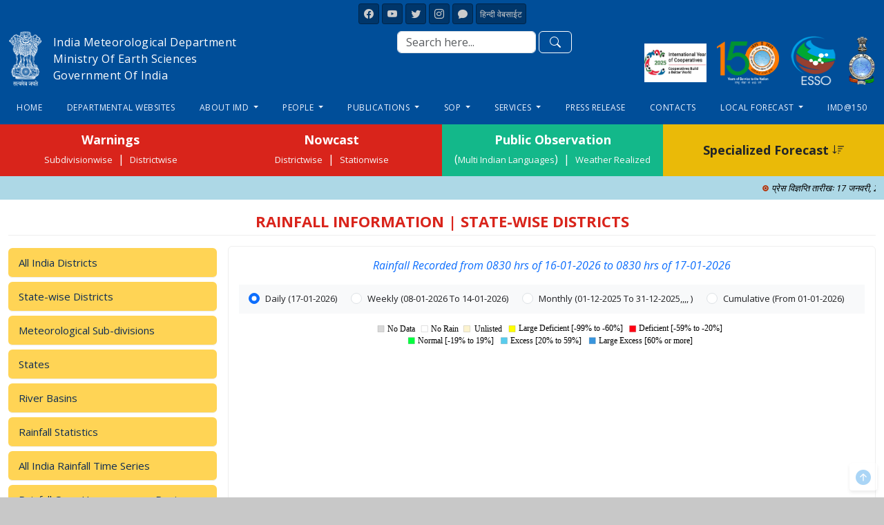

--- FILE ---
content_type: text/html; charset=UTF-8
request_url: https://mausam.imd.gov.in/responsive/rainfallinformation_swd.php
body_size: 67850
content:
<!doctype html>
<html lang="en">
  <head>
    <meta charset="utf-8">
    <meta name="viewport" content="width=device-width, initial-scale=1">
    <meta name="description" content="">
    <meta name="author" content="IMD_IT_TEAM">
    <meta name="generator" content="IMD_GANGTOK">
    <title>Rainfall Information | India Meteorological Department</title>
   
    <!-- Bootstrap core CSS -->
		<link href="assets/css/bootstrap.min.css" rel="stylesheet">
    <!-- Amcharts export css -->
    <link rel="stylesheet" href="https://www.amcharts.com/lib/3/plugins/export/export.css" type="text/css" media="all"/>  
    <!-- Custom styles for this template -->
    <link href="css/style.css" rel="stylesheet">
    <link href="css/style-in.css" rel="stylesheet">		
    <style>
      #chartdiv11 {
        width: 100%;
        height: 600px;
      }
    </style>
		<!-- Favicon -->
		<link rel="shortcut icon" href="img/logo/imd_icon.ico">
  </head>
   <body>
    <!-- header + navigation include -->
		    <!-- header -->    
		<section class="header">
			<!-- header top area -->
			<div class="header-top">
				<div class="container-xxl">
					<div class="social-media">
						<a href="https://www.facebook.com/India.Meteorological.Department/" target="new" class="sm-link facebook" title=""><i class="bi bi-facebook"></i></a>
						<a href="https://www.youtube.com/channel/UC_qxTReoq07UVARm87CuyQw/featured?view_as=subscriber" target="new" class="sm-link youTube" title=""><i class="bi bi-youtube"></i></a>
						<a href="https://twitter.com/Indiametdept" target="new" class="sm-link twitter" title=""><i class="bi bi-twitter"></i></a>
						<a href="https://instagram.com/mausam_nwfc/" target="new" class="sm-link instagram" title=""><i class="bi bi-instagram"></i></a>
						<a href="https://imdweather1875.wordpress.com/" target="new" class="sm-link instagram" title=""><i class="bi bi-chat-fill"></i></a>
						
						<a href="/idx_hindi.php" class="hindi">हिन्दी वेबसाईट</a>
					</div>
				</div>
			</div>
			<div class="container-xxl">
				<div class="header-content">
					<div class="logo-area">
						<img src="img/logo/logo_emb.png" class="logo img-fluid" alt="EMBLEM">
						<h4>India Meteorological Department</h4>
						<h4>Ministry of Earth Sciences</h4>
						<h4>Government of India</h4>
					</div>
					<div class="social-area">
						<form class="d-flex form-inline" action="https://www.google.com/search" method="get" target="_blank" onsubmit="this.q.value = 'site:*.imd.gov.in ' + this.sr.value;return true;">
							<input class="form-control rounded me-1" type="search" name="sr" id="sr" placeholder="Search here...">
							<input class="form-control rounded me-1" type="hidden" name="q" id="q" placeholder="Search here...">
							<button class="btn rounded" value="Search" name="Search" id="Search" type="submit"><i class="bi bi-search"></i></button>
						</form>
						<div class="clearfix"></div>
					</div>
					<div class="lmdlogo-area">
						<img src="img/logo/imd_logo_a.webp" class="logo" alt="IMD_LOGO"/>
						<img src="img/logo/esso.png" class="logo-150-right img-fluid" alt="ESSO" style="height:85px;"/>
						<a href="https://mausam.imd.gov.in/event/" target="_blank" rel="noopener noreferrer"><img src="img/logo/imd150t.webp" class="logo-150-right img-fluid" alt="IMD_150"/></a>
						<a href="https://2025.coop/" target="_blank" rel="noopener noreferrer"><img src="img/logo/iyc2025.png" class="logo-150-right img-fluid" alt="IYC 2025"/></a>

					</div>
				</div>
				<div class="text-center">
					<img src="img/logo/esso.png" class="logo-150-center-xs" alt="ESSO"/>
					<a href="https://mausam.imd.gov.in/event/" target="_blank" rel="noopener noreferrer"><img src="img/logo/imd150t.webp" class="logo-150-center-xs" alt="IMD_150"/></a>
				</div>
				
			</div>
		</section>
		<!-- header end -->
		
		<!-- navigation -->
		<section class="navigation">
			<nav class="navbar navbar-expand-lg">
				<div class="container-xxl">
					<button class="navbar-toggler" type="button" data-bs-toggle="collapse" data-bs-target="#navbarNavDropdown" aria-controls="navbarNavDropdown" aria-expanded="false" aria-label="Toggle navigation">
						<i class="bi bi-stack"></i>
					</button> <span class="visible-xs"><i class="bi bi-reply-fill"></i> Navigation Menu</span>
					<div class="collapse navbar-collapse" id="navbarNavDropdown">
						<ul class="navbar-nav w-100 justify-content-between">
							<li class="nav-item">
								<a class="nav-link" href="/">Home</a>
							</li>
							<li class="nav-item">
								<a class="nav-link" href="departmentalweb.php">Departmental Websites</a>
							</li>
							<li class="nav-item dropdown">
								<a class="nav-link dropdown-toggle" href="#" id="navbarDropdown" role="button" data-bs-toggle="dropdown" aria-expanded="false">
									About IMD
								</a>
								<ul class="dropdown-menu" aria-labelledby="navbarDropdown">
									 <li><a class="dropdown-item" href="history.php">History</a></li>
									 <li><a class="dropdown-item" href="mandate.php">Mandate</a></li>
									 <li><a class="dropdown-item" href="orgStructure.php">Organizational Structure</a></li>
									 									 <li><a class="dropdown-item" href="https://metnet.imd.gov.in/imdpis/imdweb_list_of_dgms.php" target="_blank" rel="noopener noreferrer">Ex DGM's of IMD</a></li>                     
									 <li><a class="dropdown-item" href="citizenCharter.php">Citizen's/Client's Charter</a></li> 
								</ul>
							</li>
							<li class="nav-item dropdown">
								<a class="nav-link dropdown-toggle" href="#" id="navbarDropdown" role="button" data-bs-toggle="dropdown" aria-expanded="false">
									People
								</a>
								<ul class="dropdown-menu" aria-labelledby="navbarDropdown">
																	<li><a class="dropdown-item" href="people_minister_moes.php">Minister MoES</a></li>
									<li><a class="dropdown-item" href="people_secretory_moes.php">Secretary MoES</a></li>
									<li><a class="dropdown-item" href="people_dgm.php">DGM IMD</a></li>
																	</ul>
							</li>
							<li class="nav-item dropdown">
								<a class="nav-link dropdown-toggle" href="#" id="navbarDropdown" role="button" data-bs-toggle="dropdown" aria-expanded="false">
									Publications
								</a>
								<ul class="dropdown-menu" aria-labelledby="navbarDropdown">
									<li><a class="dropdown-item" href="rashtriyPanchang.php">Rashtriya Panchang</a></li>
									<li><a class="dropdown-item" href="indianAstronomicalEphemeris.php">The Indian Astronomical Ephemeris</a></li>
									<li><a class="dropdown-item" href="https://mausamjournal.imd.gov.in/index.php/MAUSAM" target="_blank" rel="noopener noreferrer">Mausam Journal</a></li>
									<li><a class="dropdown-item" href="https://imdpune.gov.in/Reports/rainfall%20variability%20page/raintrend%20new.html" target="_blank" rel="noopener noreferrer">Observed Rainfall Trend over States</a></li>
									<li><a class="dropdown-item" href="https://www.clivar.org/sites/default/files/documents/CLIVAR%20Exchanges%2079%20Monsoon%20Mission%20Final.pdf" target="_blank" rel="noopener noreferrer">CLIVAR Exchanges</a></li>
									<li><a class="dropdown-item" href="https://internal.imd.gov.in/pages/severewx_mausam.php" target="_blank" rel="noopener noreferrer">Severe Weather Reports</a></li>
									<li><a class="dropdown-item" href="https://metnet.imd.gov.in/phps/imdweb_imdnews.php" target="_blank" rel="noopener noreferrer">IMD News</a></li>
									<li><a class="dropdown-item" href="https://metnet.imd.gov.in/imdrajbhasha/" target="_blank" rel="noopener noreferrer">मौसम मंजूषा</a></li>
									<li><a class="dropdown-item" href="imdBroucher.php">IMD Brochure</a></li>
																		<li><a class="dropdown-item" href="https://metnet.imd.gov.in/phps/imdweb_imdarep.php" target="_blank" rel="noopener noreferrer">IMD Annual Report</a></li>
									<li><a class="dropdown-item" href="/responsive/met1.php"  rel="noopener noreferrer">MET Monograph</a></li>
									<li><a class="dropdown-item" href="/imd_latest/contents/pdf/IMDposoco.pdf" target="_blank" rel="noopener noreferrer">Weather for Power System Operation</a></li>
									<li><a class="dropdown-item" href="/imd_latest/contents/pdf/FD2022POEMBOOK.pdf" target="_blank" rel="noopener noreferrer">FD 2022 POEM BOOK</a></li>
									<li><a class="dropdown-item" href="/imd_latest/contents/pdf/FD2022POSTERBOOK.pdf" target="_blank" rel="noopener noreferrer">FD 2022 POSTER BOOK</a></li>
									<li><a class="dropdown-item" href="/imd_latest/contents/pdf/SOUVENIR.pdf" target="_blank" rel="noopener noreferrer">SOUVENIR</a></li>
								</ul>
							</li>
							<li class="nav-item dropdown">
								<a class="nav-link dropdown-toggle" href="#" id="navbarDropdown" role="button" data-bs-toggle="dropdown" aria-expanded="false">
									SOP
								</a>
								<ul class="dropdown-menu" aria-labelledby="navbarDropdown">
									<li><a class="dropdown-item" href="/imd_latest/contents/pdf/aviation_sop.pdf" target="_blank" rel="noopener noreferrer">Aviation Meteorology</a></li>
									<li><a class="dropdown-item" href="/imd_latest/contents/pdf/emrc_sop.pdf" target="_blank" title="Environment Monitoring & Research Centre" rel="noopener noreferrer">EMRC</a></li>
									<li><a class="dropdown-item" href="/imd_latest/contents/pdf/gkms_sop.pdf" target="_blank" title="Gramin Krishi Mausam Sewa" rel="noopener noreferrer">GKMS</a></li>
									<li><a class="dropdown-item" href="/imd_latest/contents/pdf/cyclone_sop.pdf" target="_blank" rel="noopener noreferrer">Cyclone Warning</a></li>
									<li><a class="dropdown-item" href="/imd_latest/contents/pdf/training_sop.pdf" target="_blank" rel="noopener noreferrer">Training</a></li>
									<li><a class="dropdown-item" href="/imd_latest/contents/pdf/forecasting_sop.pdf" target="_blank" rel="noopener noreferrer">Weather Forecasting & Warning Services</a></li>
									<li><a class="dropdown-item" href="/imd_latest/contents/pdf/hydrology_sop.pdf" target="_blank" rel="noopener noreferrer">Hydrometeorological Services</a></li>
									<li><a class="dropdown-item" href="/imd_latest/contents/pdf/nwp_sop.pdf" target="_blank" title="Numerical Weather Prediction" rel="noopener noreferrer">NWP</a></li>
								</ul>
							</li>
							<li class="nav-item dropdown">
								<a class="nav-link dropdown-toggle" href="#" id="navbarDropdown" role="button" data-bs-toggle="dropdown" aria-expanded="false">
									Services
								</a>
								<ul class="dropdown-menu" aria-labelledby="navbarDropdown">
									<li><a class="dropdown-item" href="servicesHydrological.php">Hydrometeorological Services in IMD</a></li>
									<li><a class="dropdown-item" href="servicesMetAgriculture.php">Met. Services for Agriculture in India</a></li>
									<li><a class="dropdown-item" href="servicesMetCivilAviation.php">Met. Services for Civil Aviation in India</a></li>
									<li><a class="dropdown-item" href="servicesSatMet.php" title="Satellite Meteorology">SATMET Services</a></li>
									<li><a class="dropdown-item" href="servicesDwrNetwork.php" title="Doppler Weather Radar">IMD DWR Network</a></li>
									<li><a class="dropdown-item" href="servicesMetSurface.php">Surface Meteorological Instrumentataion</a></li>
									<li><a class="dropdown-item" href="servicesMetUpperAir.php">Upper Air Meteorological Instrumentataion</a></li>
									<li><a class="dropdown-item" href="servicesMetTeleComm.php">Meteorological Telecomm. in IMD</a></li>
									<li><a class="dropdown-item" href="servicesMetEnvironment.php">Environmental Monitoring</a></li>
									<li><a class="dropdown-item" href="servicesPosAstro.php">Positional Astronomy</a></li>
									<li><a class="dropdown-item" href="https://imdpune.gov.in/training/index.php" target="_blank" rel="noopener noreferrer">WMO-Regional Training Institute</a></li>
								</ul>
							</li>
							<li class="nav-item">
								<a class="nav-link" href="https://internal.imd.gov.in/pages/press_release_mausam.php" target="_blank" rel="noopener noreferrer">Press Release</a>
							</li>
							
							<li class="nav-item">
								<a class="nav-link" href="contact.php">Contacts</a>
							</li>
														
							<li class="nav-item dropdown">
								<a class="nav-link dropdown-toggle" href="#" id="navbarDropdown" role="button" data-bs-toggle="dropdown" aria-expanded="false">
									Local Forecast
								</a>
								<ul class="dropdown-menu" aria-labelledby="navbarDropdown">
									<li><a class="dropdown-item" href="https://city.imd.gov.in/" target="_blank" rel="noopener noreferrer">Local Weather Report & Forecast</a></li>
									<li><a class="dropdown-item" href="https://mausamgram.imd.gov.in/" target="_blank" rel="noopener noreferrer">Weather At Your Location</a></li>
									<!-- <li><a class="dropdown-item" href="https://internal.imd.gov.in/pages/city_weather_main_mausam.php?id=2" target="_blank" rel="noopener noreferrer">Capital Cities Forecast</a></li>
									<li><a class="dropdown-item" href="https://internal.imd.gov.in/pages/city_weather_main_mausam.php?id=1" target="_blank" rel="noopener noreferrer">Smart Cities Forecast</a></li> -->
								</ul>
							</li>
														<li class="nav-item">
								<a class="nav-link" href="/event/" target="_blank" rel="noopener noreferrer">IMD@150</a>
							</li> 
							
							
						</ul>
					</div>
				</div>
			</nav>
		</section>
		<!-- navigation end -->		
		<!-- main content -->
		<section class="main-content">
		
			<!-- quick links  -->
			
			<div class="quick-links">
				<div class="container-xxl">
					<div class="row g-0">
						<div class="col-lg-3 col-sm-6">
							<div class="ql-item">
								<h2>Warnings</h2>
								<!-- link for information -->
								<a href="subDivisionWiseWarningGIS.php">Subdivisionwise</a>
								&nbsp;|&nbsp;
								<a href="districtWiseWarningGIS.php">Districtwise</a>
							</div>
						</div>
						<div class="col-lg-3 col-sm-6">
							<div class="ql-item">
								<h2>Nowcast</h2>
								<!-- link for information -->
								<a href="districtWiseNowcastGIS.php">Districtwise</a>
								&nbsp;|&nbsp;
								<a href="stationWiseNowcastGIS.php">Stationwise</a>
							</div>
						</div>
						<div class="col-lg-3 col-sm-6">
							<div class="ql-item bg-qlinks-green">
								<h2>Public Observation</h2>
								<!-- link for information -->
								(<a href="https://city.imd.gov.in/citywx/crowd/enter_th_datag.php" title="Public Observations in Multi Indian Languages" target="_blank" rel="noopener noreferrer">Multi Indian Languages</a>)
								&nbsp;|&nbsp;
								<a href="wxRealized.php" title="Temperature & Rainfall">Weather Realized</a>
							</div>
						</div>
						<div class="col-lg-3 col-sm-6">
							<div class="ql-item bg-qlinks-yellow lh-70 sub-menu">
								<h2 class="text-dark">Specialized Forecast <i class="bi bi-sort-down"></i></h2>
								<ul class="list-unstyled sp-items">
									<!--<li><a href="../amarnath/" target="_blank">Amarnath Yatra</a></li>-->
									<li><a href="marine_forecast.php">Marine Forecast</a></li>
									<li><a href="https://imdpune.gov.in/caui/health.pdf" target="_blank" rel="noopener noreferrer">Health Meteorological Bulletin</a></li>
									<li><a href="https://internal.imd.gov.in/pages/tourism_forecast_mausam.php" target="_blank" rel="noopener noreferrer">Tourism Forecast</a></li>
									<li><a href="http://srf.tropmet.res.in/srf/ts_prediction_system/index.php" target="_blank" rel="noopener noreferrer">Thunderstorm Prediction</a></li>
																		<li class=""><a href="https://mausam.imd.gov.in/responsive/coldwave_guidance.php" target=_blank>Cold Wave Guidance</a></li>
									<!--<li><a href="http://internal.imd.gov.in/pages/fogmain_mausam.php" target="_blank" rel="noopener noreferrer">Winter Weather Guidance</a></li>-->
									<li><a href="flashFloodBulletin.php">Flash Flood Bulletin</a></li>			   
									<li><a href="https://ews.tropmet.res.in/" target="_blank" rel="noopener noreferrer" title="AIR QUALITY EARLY WARNING SYSTEM">AQEWS</a></li>
									<li><a href="https://nwp.imd.gov.in/silam_imd.php" target="_blank" rel="noopener noreferrer">Air Quality forecast</a></li>
									<li><a href="https://nwp.imd.gov.in/enfuser_imd.php" target="_blank" rel="noopener noreferrer" title="Environmental Information Fusion Service">ENFUSER AQ</a></li>	   
									<!-- <li><a href="http://safar.tropmet.res.in/" target="_blank" rel="noopener noreferrer" title="System of Air Quality and Weather Forecasting And Research">SAFAR</a></li> -->
									<li><a href="https://internal.imd.gov.in/power/NRLDC/" target="_blank" rel="noopener noreferrer">Power Sector</a></li>
									<!--<li><a href="http://14.139.247.5/power/NRLDC/" target="_blank" rel="noopener noreferrer">Power Sector</a></li>-->
									<li><a href="pilgrimage_forecast.php">Pilgrimage Forecast</a></li>
									<li><a href="https://internal.imd.gov.in/section/nhac/dynamic/hmc.pdf" target="_blank" rel="noopener noreferrer">Mountain Weather Bulletin</a></li>
									<li><a href="highwayForecast.php">Highway Forecast</a></li>
																										</ul>
							</div>
						</div>
					</div>
				</div>
			</div><!-- quick links end -->			
			<!-- marquee content -->
			<section class="mrq">
				<div class="container-xxl">
					<marquee direction="scroll" scrollamount="4" onmouseover="this.stop();" onmouseout="this.start();">
						<!-- paragraps -->
						<p><a href='/Forecast/marquee_data/ विज्ञप्ति 17.01.2026_1768637566.pdf' style='color: #000000' target='_blank'>प्रेस विज्ञप्ति तारीखः 17 जनवरी, 2026:अगले एक सप्ताह के दौरान उत्तर-पश्चिम भारत में शीत लहर की संभावना नहीं है।</a></p><p><a href='/Forecast/marquee_data/Press Release 17-01-2026.pdf' style='color: #000000' target='_blank'>Press Release dated 17-01-2026:Cold wave conditions are not likely over northwest India during next one week. </a></p><p><a href='/Forecast/marquee_data/ विज्ञप्ति_1 14.01.2026.pdf' style='color: #000000' target='_blank'>प्रेस विज्ञप्ति  तारीख 14.01.2026: अगले 2 दिनों के िौरान दिमाचल प्रिेश, उत्तराखंड, पंजाब, िररयाणा, चंडीगढ़, पश्चचमी उत्तर प्रिेश, राजस्थान,  छत्तीसगढ़, झारखंड और ओडडशा में शीतलिर की श्स्थतत जारी रिने की बित संभावना िै और उसके बाि इसमें कमी  आएगी। </a></p><p><a href='/Forecast/marquee_data/Press Release_1 14-01-2026.pdf' style='color: #000000' target='_blank'> Press Release Dated 14.01.2026: Cold wave conditions very likely to continue over Himachal Pradesh, Uttarakhand,  Punjab, Haryana, Chandigarh, West Uttar Pradesh, Rajasthan, Chhattisgarh, Jharkhand and Odisha  during next 2 days and abate thereafter</a></p><p><a href='/Forecast/marquee_data/ विज्ञप्ति 01-01-2026.pdf' style='color: #000000' target='_blank'>प्रेस विज्ञप्ति 01.01.2026: पश्चिमी विक्षोभ के असर से, अगले 2 दिनों के दौरान पश्चिमी हिमालयी क्षेत्र में हल्की से मध्यम बारिश/बर्फबारी होने की बहुत संभावना है।</a></p><p><a href='/Forecast/marquee_data/ विज्ञप्ति दि. 01.12.25 (हिंदी).pdf' style='color: #000000' target='_blank'>सर्दियों के मौसम (दिसंबर 2025- फरवरी 2026) के दौरान तापमान का पूर्वानुमान और दिसंबर 2025 के दौरान वर्षा और तापमान का पूर्वानुमान</a></p><p><a href='/Forecast/marquee_data/Outlook_for_cold_weather_season_Dec_2025.pdf' style='color: #000000' target='_blank'>Outlook for the Temperatures during Winter Season (Dec.2025- Feb.2026) and Forecast for the Rainfall and Temperatures during December 2025</a></p>					</marquee>
				</div>
			</section>
			
			<!-- inner page content area -->
			<div class="inner-page-content">
				<div class="container-xxl">  
					<!-- page title -->
					<h3 class="ipc-title">Rainfall Information | State-wise Districts</h3>
          <!-- citizen charter page content -->
          <div class="default-block">  
            <div class="row g-3">
              <div class="col-md-3">
                <!-- slidey -->
                
                <div class="sidey">
                  <ul class="list-group mlg">
                    <li class="list-group-item"><a href="rainfallinformation.php">All India Districts</a></li>
                    <li class="list-group-item"><a href="rainfallinformation_swd.php">State-wise Districts</a></li>
                    <li class="list-group-item"><a href="rainfallinformation_msd.php">Meteorological Sub-divisions</a></li>
                    <li class="list-group-item"><a href="rainfallinformation_state.php">States</a></li>
                    <li class="list-group-item"><a href="quantPrecipForecast.php">River Basins</a></li>
                    <li class="list-group-item"><a href="rainfall_statistics.php?PAGE=1">Rainfall Statistics</a></li>
                    <li class="list-group-item"><a class="has-link" href="#" data-link="L5">All India Rainfall Time Series</a></li>
                    <li class="list-group-item"><a class="has-link" href="#" data-link="L6">Rainfall Over Homogeneous Regions</a></li>
                    <li class="list-group-item"><a class="has-link" href="#" data-link="L7">Week by Week Rainfall Activity</a></li>
					
					
					
					
					
					
                    <li class="has_submenu list-group-item">
                      <a href="#">Region-Wise Rainfall Maps <i class="bi bi-plus-circle-fill"></i></a>
                      <!-- Sub navigation -->
                      <ul class="list-group slg">	
                        <li class="has_insubmenu"><a href="#">Daily &plus;</a>
                          <ul class="list-group inslg">
                            <li><a class="has-link" href="#" data-link="a27">Pan India</a></li>					
                            <li><a class="has-link" href="#" data-link="a28">East and North East Region</a></li>	
                            <li><a class="has-link" href="#" data-link="a29">North West Region</a></li>	
                            <li><a class="has-link" href="#" data-link="a30">South Peninsular Region</a></li>	
                            <li><a class="has-link" href="#" data-link="a31">Central Region</a></li>	
                          </ul>
                        </li>		
                        <li class="has_insubmenu"><a href="#">Weekly &plus;</a>
                          <ul class="list-group inslg">
                            <li><a class="has-link" href="#" data-link="a32">Pan India</a></li>					
                            <li><a class="has-link" href="#" data-link="a33">East and North East Region</a></li>	
                            <li><a class="has-link" href="#" data-link="a34">North West Region</a></li>	
                            <li><a class="has-link" href="#" data-link="a35">South Peninsular Region</a></li>	
                            <li><a class="has-link" href="#" data-link="a36">Central Region</a></li>	
                          </ul>
                        </li>	
                        <li class="has_insubmenu"><a href="#">Cumulative &plus;</a>
                          <ul class="list-group inslg">
                            <li><a class="has-link" href="#" data-link="a37">District Wise - India</a></li>		
                            <li><a class="has-link" href="#" data-link="a38">East and North East Region</a></li>	
                            <li><a class="has-link" href="#" data-link="a39">North West Region</a></li>	
                            <li><a class="has-link" href="#" data-link="a40">South Peninsular Region</a></li>	
                            <li><a class="has-link" href="#" data-link="a41">Central Region</a></li>	
                            <li><a class="has-link" href="#" data-link="a51">State Wise - India</a></li>   
                            <li><a class="has-link" href="#" data-link="a52">Sub-Division Wise - India</a></li>   
                          </ul>
                        </li>
                        <li class="has_insubmenu"><a href="#">Rainfall Graph &plus;</a>
                          <ul class="list-group inslg">
                            <li><a class="has-link" href="#" data-link="a42">Pan India</a></li>					
                            <li><a class="has-link" href="#" data-link="a43">East and North East Region</a></li>	
                            <li><a class="has-link" href="#" data-link="a44">North West Region</a></li>	
                            <li><a class="has-link" href="#" data-link="a45">South Peninsular Region</a></li>	
                            <li><a class="has-link" href="#" data-link="a46">Central Region</a></li>	
                          </ul>
                        </li>
                        <li class="has_insubmenu"><a href="#">Weekly Rainfall Statistics &plus;</a>
                          <ul class="list-group inslg">
                            <li><a class="has-link" href="#" data-link="a47">Performance Sheet</a></li>					
                            <li><a class="has-link" href="#" data-link="a48">State-wise Rainfall Distribution</a></li>	
                            <li><a class="has-link" href="#" data-link="a49">Subdivision-wise Rainfall Distribution</a></li>	
                            <li><a class="has-link" href="#" data-link="a50">District-wise Rainfall Distribution</a></li>	
                          </ul>
                        </li>
                      </ul>
                    </li>
                    <li class="has_submenu list-group-item">
                      <a href="#">Normal Rainfall Maps <i class="bi bi-plus-circle-fill"></i></a>
                      <!-- Sub navigation -->
                      <ul class="list-group slg">	
                        <li class="has_insubmenu"><a href="#">Pre-monsoon &plus;</a>
                          <ul class="list-group inslg">
                            <li><a class="has-link" href="#" data-link="s811">States</a></li>					
                            <li><a class="has-link" href="#" data-link="s812">Sub-divisions</a></li>	
                            <li><a class="has-link" href="#" data-link="s813">River basins</a></li>
                          </ul>
                        </li>		
                        <li class="has_insubmenu"><a href="#">Monsoon &plus;</a>
                          <ul class="list-group inslg">
                            <li><a class="has-link" href="#" data-link="s821">States</a></li>					
                            <li><a class="has-link" href="#" data-link="s822">Sub-divisions</a></li>	
                            <li><a class="has-link" href="#" data-link="s823">River basins</a></li>
                          </ul>
                        </li>	
                        <li class="has_insubmenu"><a href="#">Post Monsoon &plus;</a>
                          <ul class="list-group inslg">
                            <li><a class="has-link" href="#" data-link="s831">States</a></li>					
                            <li><a class="has-link" href="#" data-link="s832">Sub-divisions</a></li>	
                            <li><a class="has-link" href="#" data-link="s833">River basins</a></li>
                          </ul>
                        </li>
                        <li class="has_insubmenu"><a href="#">Winter &plus;</a>
                          <ul class="list-group inslg">
                            <li><a class="has-link" href="#" data-link="s841">States</a></li>					
                            <li><a class="has-link" href="#" data-link="s842">Sub-divisions</a></li>	
                            <li><a class="has-link" href="#" data-link="s843">River basins</a></li>
                          </ul>
                        </li>
                        <li class="has_insubmenu"><a href="#">Annual &plus;</a>
                          <ul class="list-group inslg">
                            <li><a class="has-link" href="#" data-link="s851">States</a></li>					
                            <li><a class="has-link" href="#" data-link="s852">Sub-divisions</a></li>	
                            <li><a class="has-link" href="#" data-link="s853">River basins</a></li>	
                          </ul>
                        </li>
                      </ul>
                    </li>
					
					
                    <li class="list-group-item"><a href="rainfall_page_station_rainfall.php">Station Rainfall</a></li>
                    <li class="list-group-item"><a href="http://imdgeospatial.imd.gov.in/Rainfall/" target="_NEW" >Interactive Map for Rainfall and cloudiness</a></li>
                    <li class="list-group-item"><a href="https://webgis.imd.gov.in/webgis_DRMS/DRMS.html" target="_NEW">Interactive Map for Districtwise Rainfall Monitoring Scheme</a></li>
                  </ul>
                </div>              </div>
              <div class="col-md-9">
                <!-- slidy menu output -->
                <div class="slidy-content-display" id="slidy-output">
                  <p class='text-center mb-3 text-primary'><em>Rainfall Recorded from 0830 hrs of 16-01-2026 to 0830 hrs of 17-01-2026</em></p>                  <!-- it's dynamic changes using scripts -->       
                  <div class="bg-light p-2 text-center day-input">
                    <!-- radiobutton event handler -->
                    <div class="form-check form-check-inline">
                      <input class="form-check-input" type="radio" name="group" id="rb5" value="D" checked="true" >
                      <label class="form-check-label" for="rb5">Daily (17-01-2026)</label>
                    </div>
                    <div class="form-check form-check-inline">
                      <input class="form-check-input" type="radio" name="group" id="rb6" value="W">
                      <label class="form-check-label" for="rb6">Weekly (08-01-2026 To 14-01-2026)</label>
                    </div>
                    <div class="form-check form-check-inline">
                      <input class="form-check-input" type="radio" name="group" id="rb7" value="M">
                      <label class="form-check-label" for="rb7">Monthly (01-12-2025 To 31-12-2025,,,,)</label>
                    </div>
                    <div class="form-check form-check-inline">
                      <input class="form-check-input" type="radio" name="group" id="rb8" value="C">
                      <label class="form-check-label" for="rb8">Cumulative (From 01-01-2026)</label>
                    </div>
                  </div>
                  <div class="legend-div">
                    <img src="img/img-in/legendsRFPer.svg" alt="LEGENDS"/>
                  </div>
                  <!-- amcharts display -->
                  <div id="chartdiv" ></div>
                  <div id="chartdiv11" >
                  <p class='text-center mb-3 text-info'><em>Click on above districts on map for rainfall information.</em></p></div>
                </div>
              </div>
            </div>
          </div>
        </div>
      </div>
			
		</section>
		<!-- main content end -->        

		<!-- footer include -->
		<section class="footer border-top">
	<div class="container-xxl">
		<!-- footer widget -->
		<div class="row">
			<div class="col-lg-3 col-sm-6">
				<!-- footer widget items -->
				<div class="fw-item">
					<!-- heading/title -->
					<h3 class="fw-title">Forecasts</h3>
					<!-- footer widget body -->
					<div class="fw-body">
						<ul class="list-unstyled">
							<li><a href="http://internal.imd.gov.in/pages/city_weather_main_mausam.php" target="_blank" rel="noopener noreferrer">Urban Meteorological Services </a></li>
							<li><a href="http://nwp.imd.gov.in/gfsproducts_cycle00_mausam.php" target="_blank">Short to Medium Range Model Guidance</a></li>
							<li><a href="extendedRangeForecast.php">Extended Range Model Guidance</a></li>
							<li><a href="seasonal_forecast.php">Seasonal Forecast</a></li>
							<li><a href="quantPrecipForecast.php">Quantitative Precipitation Forecast</a></li>
							<li><a href="https://cap-sources.s3.amazonaws.com/in-imd-en/rss.xml" target="_blank">Latest CAP Alerts</a></li>
						</ul>
					</div>
					<br>
					<div class="fw-body">
						<h3 class="fw-title">for historical data related query</h3>

						<div class="fw-body">
							<p class="address">1. Mr. Ranjan Phukan, Sc. D<br>Contact No: <a href="tel:+919435669264">+91 9435669264</a>, ranjan.phukan[at]imd[dot]gov[dot]in
						</div>
					</div>
				</div>
			</div>
			<div class="col-lg-3 col-sm-6">
				<!-- footer widget items -->
				<div class="fw-item">
					<!-- heading/title -->
					<h3 class="fw-title">Specialised products &amp; forecasts</h3>
					<!-- footer widget body -->
					<div class="fw-body">
						<ul class="list-unstyled">
							<li><a href="cycloneinformation.php">Cyclones</a> &nbsp;|&nbsp;
								<a href="monsooninformation.php">Monsoon</a> &nbsp;|&nbsp;
								<a href="satellite.php">Satellite</a><!-- <a href="https://www.mosdac.gov.in/" target="_new">Satellite</a>-->
							</li>
							<li><a href="radar.php">Radar</a> &nbsp;|&nbsp;
								<a href="rainfallinformation.php">Rainfall</a> &nbsp;|&nbsp;
								<a href="agromet_adv_ser_state_current.php">Agromet Advisories</a>
							</li>
							<li>MAUSAM : <a href="https://play.google.com/store/apps/details?id=com.imd.masuam" target="_blank" rel="noopener noreferrer"><img src="img/icons/android.png" alt="ANDROID"></a> &nbsp;|&nbsp;
								<a href="https://apps.apple.com/us/app/id1522893967" target="_blank"><img src="img/icons/apple.png" alt="APPLE"></a> |
								<a href="videos/mausam_app_v1.mp4" target="_blank" rel="noopener noreferrer">Video</a>
							</li>
							<li>Meghdoot Agro : <a href="https://play.google.com/store/apps/details?id=com.aas.meghdoot" target="_blank" rel="noopener noreferrer"><img src="img/icons/android.png" alt="ANDROID"></a> &nbsp;|&nbsp;
								<a href="https://apps.apple.com/in/app/meghdoot/id1474048155" target="_blank" rel="noopener noreferrer"><img src="img/icons/apple.png" alt="APPLE"></a> |
								<a href="videos/meghdoot_app.mp4" target="_blank" rel="noopener noreferrer">Video</a>
							</li>
							<li>Public Observation-IMD : <a href="https://play.google.com/store/apps/details?id=com.mausam.crowdsource" target="_blank" rel="noopener noreferrer"><img src="img/icons/android.png" alt="ANDROID"></a></a>&nbsp;|&nbsp;
								<a href="https://apps.apple.com/in/app/public-observation-imd/id1618055762" target="_blank"><img src="img/icons/apple.png"></a> |
								<a href="/imd_latest/weather_video/Crowd%20Sourcing%20Observation.mp4" target="_blank">Video</a>
							</li>
							<li>Damini Lightning : <a href="https://play.google.com/store/apps/details?id=com.lightening.live.damini" target="_blank" rel="noopener noreferrer"><img src="img/icons/android.png" alt="ANDROID"></a> &nbsp;|&nbsp;
								<a href="https://itunes.apple.com/WebObjects/MZStore.woa/wa/viewSoftware?id=1502385645" target="_blank" rel="noopener noreferrer"><img src="img/icons/apple.png" alt="APPLE"></a>
							</li>
							<li>UMANG : <a href="https://play.google.com/store/apps/details?id=in.gov.umang.negd.g2c" target="_blank" rel="noopener noreferrer"><img src="img/icons/android.png" alt="ANDROID"></a> &nbsp;|&nbsp;
								<a href="https://apps.apple.com/in/app/umang/id1236448857" target="_blank" rel="noopener noreferrer"><img src="img/icons/apple.png" alt="APPLE"></a>
							</li>
							<li><a href="https://dsp.imdpune.gov.in/" target="_blank" rel="noopener noreferrer"><b>Data Service Portal - Meteorological Data</b></a></li>
						</ul>
					</div>
				</div>
			</div>
			<div class="col-lg-3 col-sm-6">
				<!-- footer widget items -->
				<div class="fw-item">
					<!-- heading/title -->
					<h3 class="fw-title">Miscellaneous</h3>
					<!-- footer widget body -->
					<div class="fw-body">
						<ul class="list-unstyled">
							<li>
																<a href="citizenCharter.php">Citizen’s Charter</a> &nbsp;|&nbsp;
								<a href="hindi_section.php" target="_blank" rel="noopener noreferrer">संगोष्ठी</a>
							</li>
							<li>
								<a href="faq.php">Frequently Asked Questions</a>
							</li>
							<li><a href="https://internal.imd.gov.in/pages/rti_mausam.php" target="_blank" rel="noopener noreferrer">RTI</a> &nbsp;|&nbsp;
								<a href="feedback/feedback.php" target="_blank" rel="noopener noreferrer">Feedback</a>&nbsp;|&nbsp;
								<a href="/responsive/PoSH.php" target="_blank" rel="noopener noreferrer">Internal Complaint Committee</a>
							</li>
							<li><a href="https://shebox.wcd.gov.in/" target="_blank" rel="noopener noreferrer">Sexual Harassment complaint portal</a></li>

							<li><a href="https://www.youtube.com/playlist?list=PLeEHd98fYDxjqoVoGRmyzQeJlIVClRQts">Weather Video</a> &nbsp;|&nbsp;
								<a href="https://internal.imd.gov.in/advertisements/20240605_advt_105.pdf" target="_blank" rel="noopener noreferrer">GKMS News Letter</a>
							</li>
							<li><a href="/Forecast/login.php" target="_blank" rel="noopener noreferrer">Database Login</a> &nbsp;|&nbsp;
								<a href="/backend/auth/login" target="_blank" rel="noopener noreferrer">Admin Login</a>
							</li>
							<li><a href="http://internal.imd.gov.in/pages/tenders_mausam.php" target="_blank" rel="noopener noreferrer">Tenders</a> &nbsp;|&nbsp;
								<a href="https://internal.imd.gov.in/pages/recruits_mausam.php?id=1" target="_blank" rel="noopener noreferrer">WMO recruitment/notices</a>
							</li>
							<li><a href="http://internal.imd.gov.in/pages/recruits_mausam.php" target="_blank" rel="noopener noreferrer">Recruitment</a> &nbsp;|&nbsp; <a href="https://internal.imd.gov.in/pages/recruits_mausam.php?id=2" target="_blank" rel="noopener noreferrer">Compassionate Appointment</a></li>
							</li>
							<li><a href="https://metnet.imd.gov.in/phps/imdweb_ip_main2.php" target=_blank>Immovable Property Return</a></li>
							<li><a href="disclaimer.php">Disclaimer</a> &nbsp;|&nbsp;
								<a href="sitemap.php">Sitemap</a>
							</li>
						</ul>
					</div>
				</div>
			</div>
			<div class="col-lg-3 col-sm-6">
				<!-- footer widget items -->
				<div class="fw-item">
					<!-- heading/title -->
					<h3 class="fw-title"><a href="contact.php">Contact Us</a></h3>
					<!-- footer widget body -->
					<div class="fw-body">
						<p class="address">Office of Director General of Meteorology<br />
							India Meteorological Department (IMD)<br />
							Mausam Bhawan, Lodhi Road<br />
							New Delhi - 110003</p><br>
						<!-- heading/title -->
						<h3 class="fw-title">Weather related query for Media</h3>
						<h4 style="font-size:15px;">Query Time: 10:00am to 5:00pm</h4>

						<!-- footer widget body -->
						<div class="fw-body">
							<p class="address">1. Dr. Naresh Kumar, Sc. F<br>Contact No: <a href="tel:+919968680077">+91 9968680077</a>, naresh.nhac[at]gmail[dot]com<br />
								2. Dr. Akhil Srivastava, Sc. D<br>Contact No: <a href="tel:+918285281968">+91 8285281968</a>, akhil.srivastava[at]imd[dot]gov[dot]in<br /></p>
						</div>
						<!-- heading/title -->
						<!--<h3 class="fw-title mt-4">Total Visits</h3>-->
						<!-- footer widget body -->
						<div class="fw-body">
							<!-- visit count display -->
													</div>
					</div>
				</div>
			</div>
			<!-- footer social media -->
			<div class="social-media">
				<a href="https://www.facebook.com/India.Meteorological.Department/" class="sm-link facebook" title=""><i class="bi bi-facebook"></i></a>
				<a href="https://www.youtube.com/channel/UC_qxTReoq07UVARm87CuyQw/featured?view_as=subscriber" class="sm-link youTube" title=""><i class="bi bi-youtube"></i></a>
				<a href="https://twitter.com/Indiametdept" class="sm-link twitter" title=""><i class="bi bi-twitter"></i></a>
				<a href="https://instagram.com/mausam_nwfc/" target="new" class="sm-link instagram" title=""><i class="bi bi-instagram"></i></a>
			</div>
			<p class="copy-right">&copy; Copyright 2026, Developed by IT Team, India Meteorological Department<br />Ministry of Earth Sciences, New Delhi, India</p>
		</div>
</section>


<!-- Google tag (gtag.js) -->
<script async src="https://www.googletagmanager.com/gtag/js?id=UA-157746104-1"></script>
<script>
	window.dataLayer = window.dataLayer || [];

	function gtag() {
		dataLayer.push(arguments);
	}
	gtag('js', new Date());

	gtag('config', 'UA-157746104-1');
</script>

				
		<!-- Scroll to top -->
		<span class="totop"><a href="#"><i class="bi bi-arrow-up-circle-fill"></i></a></span> 

<!-- jQuery v1.11.3 -->
    <script src="js/libs/jquery.min.js"></script>
		<!-- bootstrap js 5.0 -->
    <script src="assets/js/bootstrap.bundle.min.js"></script>
    <!-- amCharts includes -->
    <script src="//www.amcharts.com/lib/3/ammap.js"></script>
    <script src="https://www.amcharts.com/lib/3/maps/js/indiaLow.js"></script>
    <script src="//www.amcharts.com/lib/3/themes/light.js"></script>
    <script src="https://www.amcharts.com/lib/3/plugins/export/export.min.js"></script>
    <script src="//cdnjs.cloudflare.com/ajax/libs/geojson2svg/1.0.2/geojson2svg.min.js"></script>
    <script src="js/main.js"></script>
    <!-- script for slidy_menu for all rainfall information -->
    
		<script>
			$(document).ready(function(){
								
				$(".has_submenu > a").click(function(e){
					e.preventDefault();
					var menu_li = $(this).parent("li");
					var menu_ul = $(this).next("ul");
					
					if(menu_li.hasClass("open")){
						menu_ul.slideUp(150);
						menu_li.removeClass("open");
					} else {
						$(".mlg > li > ul").slideUp(150);
						$(".mlg > li").removeClass("open");
						menu_ul.slideDown(150);
						menu_li.addClass("open");
					}
				});
        			
				$(".has_insubmenu > a").click(function(e){
					e.preventDefault();
					var menu_li = $(this).parent("li");
					var menu_ul = $(this).next("ul");
					
					if(menu_li.hasClass("open")){
						menu_ul.slideUp(150);
						menu_li.removeClass("open");
					} else {
						$(".slg > li > ul").slideUp(150);
						$(".slg > li").removeClass("open");
						menu_ul.slideDown(150);
						menu_li.addClass("open");
					}
				});

        			
				$(".has-link").on("click", function(e) {
					e.preventDefault();
					var openURL = $(this).data("link");
          var display = $("#slidy-output");
          var page = "";
          switch(openURL) {
            case 'a27': page = '<img src="../Rainfall/DISTRICT_RAINFALL_MAP_COUNTRY_INDIA_d.JPG" class="slidy-content-img" alt="RFI_IMG">';
              break;
            case 'a28': page = '<img src="../Rainfall/DISTRICT_RAINFALL_MAP_REGION_CODE_EAST_AND_NORTH_EAST_INDIA_d.JPG" class="slidy-content-img" alt="RFI_IMG">';
              break;
            case 'a29': page = '<img src="../Rainfall/DISTRICT_RAINFALL_MAP_REGION_CODE_NORTH_WEST_INDIA_d.JPG" class="slidy-content-img" alt="RFI_IMG">';
              break;
            case 'a30': page = '<img src="../Rainfall/DISTRICT_RAINFALL_MAP_REGION_CODE_SOUTH_PENINSULA_d.jpg" class="slidy-content-img" alt="RFI_IMG">';
              break;
            case 'a31': page = '<img src="../Rainfall/DISTRICT_RAINFALL_MAP_REGION_CODE_CENTRAL_INDIA_d.jpg" class="slidy-content-img" alt="RFI_IMG">';
              break;
            case 'a32': page = '<img src="../Rainfall/DISTRICT_RAINFALL_MAP_COUNTRY_INDIA_w.JPG" class="slidy-content-img" alt="RFI_IMG">';
              break;
            case 'a33': page = '<img src="../Rainfall/DISTRICT_RAINFALL_MAP_REGION_CODE_EAST_AND_NORTH_EAST_INDIA_w.jpg" class="slidy-content-img" alt="RFI_IMG">';
              break;
            case 'a34': page = '<img src="../Rainfall/DISTRICT_RAINFALL_MAP_REGION_CODE_NORTH_WEST_INDIA_w.jpg" class="slidy-content-img" alt="RFI_IMG">';
              break;
            case 'a35': page = '<img src="../Rainfall/DISTRICT_RAINFALL_MAP_REGION_CODE_SOUTH_PENINSULA_w.jpg" class="slidy-content-img" alt="RFI_IMG">';
              break;
            case 'a36': page = '<img src="../Rainfall/DISTRICT_RAINFALL_MAP_REGION_CODE_CENTRAL_INDIA_w.jpg" class="slidy-content-img" alt="RFI_IMG">';
              break;
            case 'a37': page = '<img src="../Rainfall/DISTRICT_RAINFALL_MAP_COUNTRY_INDIA_cd.JPG" class="slidy-content-img" alt="RFI_IMG">';
              break;
            case 'a38': page = '<img src="../Rainfall/DISTRICT_RAINFALL_MAP_REGION_CODE_EAST_AND_NORTH_EAST_INDIA_cd.jpg" class="slidy-content-img" alt="RFI_IMG">';
              break;
            case 'a39': page = '<img src="../Rainfall/DISTRICT_RAINFALL_MAP_REGION_CODE_NORTH_WEST_INDIA_cd.jpg" class="slidy-content-img" alt="RFI_IMG">';
              break;
            case 'a40': page = '<img src="../Rainfall/DISTRICT_RAINFALL_MAP_REGION_CODE_SOUTH_PENINSULA_cd.jpg" class="slidy-content-img" alt="RFI_IMG">';
              break;
            case 'a41': page = '<img src="../Rainfall/DISTRICT_RAINFALL_MAP_REGION_CODE_CENTRAL_INDIA_cd.jpg" class="slidy-content-img" alt="RFI_IMG">';
              break;
            case 'a42': page = '<img src="../Rainfall/BARGRAPH_CUMULATIVE_RAINFALL_COUNTRY_INDIA_c.jpg" class="slidy-content-img" alt="RFI_IMG">';
              break;
            case 'a43': page = '<img src="../Rainfall/BARGRAPH_CUMULATIVE_RAINFALL_REGION_CODE_EAST_AND_NORTH_EAST_INDIA_c.jpg" class="slidy-content-img" alt="RFI_IMG">';
              break;
            case 'a44': page = '<img src="../Rainfall/BARGRAPH_CUMULATIVE_RAINFALL_REGION_CODE_NORTH_WEST_INDIA_c.jpg" class="slidy-content-img" alt="RFI_IMG">';
              break;
            case 'a45': page = '<img src="../Rainfall/BARGRAPH_CUMULATIVE_RAINFALL_REGION_CODE_SOUTH_PENINSULA_c.jpg" class="slidy-content-img" alt="RFI_IMG">';
              break;
            case 'a46': page = '<img src="../Rainfall/BARGRAPH_CUMULATIVE_RAINFALL_REGION_CODE_CENTRAL_INDIA_c.jpg" class="slidy-content-img" alt="RFI_IMG">';
              break;
            case 'a47': page = '<img src="../Rainfall/PERFORMANCE_SHEET.JPG" class="slidy-content-img" alt="RFI_IMG">';
              break;
            case 'a48': page = '<img src="../Rainfall/tmpj/j.png" class="slidy-content-img" alt="RFI_IMG">';
              break;
            case 'a49': page = '<img src="../Rainfall/tmpk/k.png" class="slidy-content-img" alt="RFI_IMG">';
              break;
            case 'a50': page = '<img src="../Rainfall/tmpl/l-0.png" class="slidy-content-img" alt="RFI_IMG"><img src="../Rainfall/tmpl/l-1.png" class="slidy-content-img" alt="RFI_IMG"><img src="../Rainfall/tmpl/l-2.png" class="slidy-content-img" alt="RFI_IMG"><img src="../Rainfall/tmpl/l-3.png" class="slidy-content-img" alt="RFI_IMG"><img src="../Rainfall/tmpl/l-4.png" class="slidy-content-img" alt="RFI_IMG"><img src="../Rainfall/tmpl/l-5.png" class="slidy-content-img" alt="RFI_IMG"><img src="../Rainfall/tmpl/l-6.png" class="slidy-content-img" alt="RFI_IMG"><img src="../Rainfall/tmpl/l-7.png" class="slidy-content-img" alt="RFI_IMG"><img src="../Rainfall/tmpl/l-8.png" class="slidy-content-img" alt="RFI_IMG"><img src="../Rainfall/tmpl/l-9.png" class="slidy-content-img" alt="RFI_IMG"><img src="../Rainfall/tmpl/l-10.png" class="slidy-content-img" alt="RFI_IMG"><img src="../Rainfall/tmpl/l-11.png" class="slidy-content-img" alt="RFI_IMG"><img src="../Rainfall/tmpl/l-12.png" class="slidy-content-img" alt="RFI_IMG"><img src="../Rainfall/tmpl/l-13.png" class="slidy-content-img" alt="RFI_IMG"><img src="../Rainfall/tmpl/l-14.png" class="slidy-content-img" alt="RFI_IMG"><img src="../Rainfall/tmpl/l-15.png" class="slidy-content-img" alt="RFI_IMG"><img src="../Rainfall/tmpl/l-16.png" class="slidy-content-img" alt="RFI_IMG">';
							break;
            case 'a51': page = '<img src="../Rainfall/STATE_RAINFALL_MAP_COUNTRY_INDIA_cd.JPG" class="slidy-content-img" alt="RFI_IMG">';
              break;
            case 'a52': page = '<img src="../Rainfall/SUBDIVISION_RAINFALL_MAP_COUNTRY_INDIA_cd.JPG" class="slidy-content-img" alt="RFI_IMG">';
              break;
            case 's811': page = '<img src="../Rainfall/Normal_Rainfall_Maps/Pre_Monsoon/Pre-Monsoon_STATE_NORMAL_RAINFALLMAP_COUNTRY_INDIA_c.JPG" class="slidy-content-img" alt="RFI_IMG">';
              break;
            case 's812': page = '<img src="../Rainfall/Normal_Rainfall_Maps/Pre_Monsoon/Pre-Monsoon_SUBDIVISION_NORMAL_RAINFALLMAP_COUNTRY_INDIA_c.JPG" class="slidy-content-img" alt="RFI_IMG">';
              break;
            case 's813': page = '<img src="../Rainfall/Normal_Rainfall_Maps/Pre_Monsoon/Premonsoon_RiverBasin.jpg" class="slidy-content-img" alt="RFI_IMG">';
              break;
            case 's821': page = '<img src="../Rainfall/Normal_Rainfall_Maps/Monsoon/Monsoon_STATE_NORMAL_RAINFALLMAP_COUNTRY_INDIA_c.JPG" class="slidy-content-img" alt="RFI_IMG">';
              break;
            case 's822': page = '<img src="../Rainfall/Normal_Rainfall_Maps/Monsoon/Monsoon_SUBDIVISION_NORMAL_RAINFALLMAP_COUNTRY_INDIA_c.JPG" class="slidy-content-img" alt="RFI_IMG">';
              break;
            case 's823': page = '<img src="../Rainfall/Normal_Rainfall_Maps/Monsoon/Monsoon_RiverBasin.jpg" class="slidy-content-img" alt="RFI_IMG">';
              break;
            case 's831': page = '<img src="../Rainfall/Normal_Rainfall_Maps/Post_Monsoon/Post-Monsoon_STATE_NORMAL_RAINFALLMAP_COUNTRY_INDIA_c.JPG" class="slidy-content-img" alt="RFI_IMG">';
              break;
            case 's832': page = '<img src="../Rainfall/Normal_Rainfall_Maps/Post_Monsoon/Post-Monsoon_SUBDIVISION_NORMAL_RAINFALLMAP_COUNTRY_INDIA_c.JPG" class="slidy-content-img" alt="RFI_IMG">';
              break;
            case 's833': page = '<img src="../Rainfall/Normal_Rainfall_Maps/Post_Monsoon/Post-Monsoon_RiverBasin.jpg" class="slidy-content-img" alt="RFI_IMG">';
              break;
            case 's841': page = '<img src="../Rainfall/Normal_Rainfall_Maps/Winter/Winter_STATE_NORMAL_RAINFALLMAP_COUNTRY_INDIA_c.JPG" class="slidy-content-img" alt="RFI_IMG">';
              break;
            case 's842': page = '<img src="../Rainfall/Normal_Rainfall_Maps/Winter/Winter_SUBDIVISION_NORMAL_RAINFALLMAP_COUNTRY_INDIA_c.JPG" class="slidy-content-img" alt="RFI_IMG">';
              break;
            case 's843': page = '<img src="../Rainfall/Normal_Rainfall_Maps/Winter/Winter_Riverbasin.jpg" class="slidy-content-img" alt="RFI_IMG">';
              break;
            case 's851': page = '<img src="../Rainfall/Normal_Rainfall_Maps/annual/annual_STATE_NORMAL_RAINFALLMAP_COUNTRY_INDIA_c.JPG" class="slidy-content-img" alt="RFI_IMG">';
              break;
            case 's852': page = '<img src="../Rainfall/Normal_Rainfall_Maps/annual/annual_SUBDIVISION_NORMAL_RAINFALLMAP_COUNTRY_INDIA_c.JPG" class="slidy-content-img" alt="RFI_IMG">';
              break;
            case 's853': page = '<img src="../Rainfall/Normal_Rainfall_Maps/annual/Annual_RiverBasin.jpg" class="slidy-content-img" alt="RFI_IMG">';
              break;
            case 'L5': page = '<p class="p-1 text-center"><em>All India Rainfall Time Series</em></p><img class="slidy-content-img" src="../../ClimateInformation/imdweb/DAY_WEEK/all-india.gif" alt="SW_MONSOON">';
              break;
            case 'L6': page = '<p class="p-1 text-center"><em>Rainfall Over Homogeneous Regions</em></p><img class="slidy-content-img" src="../../ClimateInformation/imdweb/DAY_WEEK/homo.gif" alt="SW_MONSOON">';
              break;
            case 'L7': page = '<p class="p-1 text-center"><em>Week by Week Rainfall Activity</em></p><img class="slidy-content-img" src="../../ClimateInformation/imdweb/DAY_WEEK/weekwise.gif" alt="SW_MONSOON">';
              break;
            default:
              break;
          }
					document.getElementById('slidy-output').scrollIntoView();
          display.html(page);
				});
			});
		</script>    <!-- script for amcharts -->
    <script>
      $(document).ready(function() {
     $('input[type="radio"]').click(function() {
         var day = $(this).val();
         window.location = "rainfallinformation_swd.php?msg=" + day;
     });
 });

 var check = "D";
 if (check == "D") {
     document.getElementById("rb5").checked = true;
 } else if (check == "W") {
     document.getElementById("rb6").checked = true;
 } else if (check == "M") {
     document.getElementById("rb7").checked = true;
 } else if (check == "C") {
     document.getElementById("rb8").checked = true;
 }

 //var targetSVG = "M9,0C4.029,0,0,4.029,0,9s4.029,9,9,9s9-4.029,9-9S13.971,0,9,0z M9,15.93 c-3.83,0-6.93-3.1-6.93-6.93S5.17,2.07,9,2.07s6.93,3.1,6.93,6.93S12.83,15.93,9,15.93 M12.5,9c0,1.933-1.567,3.5-3.5,3.5S5.5,10.933,5.5,9S7.067,5.5,9,5.5 S12.5,7.067,12.5,9z";

 /**
  * Create the map
  */
 var i = 1;
 var targetAjaxURL = "rainfallinformation/rfi_district.inc.php";

 jQuery.getJSON("../imd_latest/contents/district_shapefiles/INDIA_STATE_UT.json", function(data) {
     //jQuery.getJSON("../imd_latest/contents/district_shapefiles/india2019Low.json", function(data) {
     // convert GeoJSON to JavaScript Maps comptible object
     mapVar = AmCharts.parseGeoJSON(data);

     var countrydataprovider = {
         "mapVar": mapVar,
         "getAreasFromMap": true,
         "images": [{
             "latitude": 28.065773,
             "longitude": 77.040497,
             "label": "Haryana",
             "labelPosition": "left"
         }, {
             "latitude": 10.3833,
             "longitude": 72.3833,
             "label": "Lakshadweep",
             "labelPosition": "left"
         }, {
             "latitude": 26.391277,
             "longitude": 73.432617,
             "label": "Rajasthan",
             "labelPosition": "bottom",
         }, {
             "latitude": 19.940920,
             "longitude": 84.803467,
             "label": "Orissa",
             "labelPosition": "bottom"
         }, {
             "latitude": 31.084206,
             "longitude": 77.571167,
             "label": "Himachal Pradesh"
         }, {
             "latitude": 21.978624,
             "longitude": 87.747803,
             "label": "West bengal"
         }, {
             "latitude": 20.295132,
             "longitude": 80.828232,
             "label": "Chhattisgarh"
         }, {
             "latitude": 18.663280,
             "longitude": 74.300293,
             "label": "Maharashtra",
             "labelPosition": "bottom"
         }, {
             "latitude": 10.627123,
             "longitude": 77.656891,
             "label": "Tamil Nadu"
         }, {
             "latitude": 13.417277,
             "longitude": 74.113890,
             "label": "Karnataka",
             "labelPosition": "right"
         }, {
             "latitude": 9.65516,
             "longitude": 75.271080,
             "label": "Kerala"
         }, {
             "latitude": 17.074857,
             "longitude": 78.100815,
             "label": "Telangana"
         }, {
             "latitude": 14.523184,
             "longitude": 78.208824,
             "label": "Andhra Pradesh"
         }, {
             "latitude": 22.494033,
             "longitude": 77.116531,
             "label": "Madhya Pradesh"
         }, {
             "latitude": 21.309425,
             "longitude": 71.136230,
             "label": "Gujarat",
             "labelPosition": "top"
         }, {
             "latitude": 27.10039878,
             "longitude": 93.61660071,
             "label": "Arunachal Pradesh"
         }, {
             "latitude": 24.78541445,
             "longitude": 85.4799727,
             "label": "Bihar"
         }, {
             "latitude": 25.7499809,
             "longitude": 93.21666744,
             "label": "Assam",
             "labelPosition": "left"
         }, {
             "latitude": 26.207609,
             "longitude": 79.826660,
             "label": "Uttar Pradesh"
         }, {
             "latitude": 27.644800,
             "longitude": 77.216721,
             "label": "Delhi"
         }, {
             "latitude": 10.7401,
             "longitude": 92.6586,
             "label": "Andaman and Nicobar Islands"
         }, {
             "latitude": 24.4670,
             "longitude": 91.3662,
             "label": "Meghalaya"
         }, {
             "latitude": 25.1584,
             "longitude": 94.5624,
             "label": "Nagaland"
         }, {
             "latitude": 23.6637,
             "longitude": 93.9063,
             "label": "Manipur"
         }, {
             "latitude": 22.9408,
             "longitude": 91.9882,
             "label": "Tripura",
             "labelPosition": "left"
         }, {
             "latitude": 22.1645,
             "longitude": 92.9376,
             "label": "Mizoram"
         }, {
             "latitude": 22.6102,
             "longitude": 83.9799,
             "label": "Jharkhand"
         }, {
             "latitude": 29.0668,
             "longitude": 79.0193,
             "label": "Uttarakhand"
         }, {
             "latitude": 30.1471,
             "longitude": 75.3412,
             "label": "Punjab"
         }, {
             "latitude": 33.083656,
             "longitude": 74.797371,
             "label": "Jammu and Kashmir",
             "labelPosition": "left"
         }, {
             "latitude": 33.3526,
             "longitude": 76.5771,
             "label": "Ladakh UT"
         }, {
             "latitude": 26.7330,
             "longitude": 88.5122,
             "label": "Sikkim"
         }, {
             "latitude": 14.2993,
             "longitude": 74.1040,
             "label": "Goa",
             "labelPosition": "left"
         }, {
             "latitude": 19.5929,
             "longitude": 73.0169,
             "label": "Dadra, Nagar Haveli, Daman & Diu UT",
             "labelPosition": "left"
         }, {
             "latitude": 11.7116,
             "longitude": 79.8083,
             "label": "Puducherry UT",
             "labelPosition": "right"
         }],
         "areas": [{
             "id": "IN-DL",
             "label": "Delhi",
             "ajaxUrl": targetAjaxURL,
             "passZoomValuesToTarget": true
         }, {
             "id": "IN-DD",
             "label": "Diu",
             "ajaxUrl": targetAjaxURL,
             "passZoomValuesToTarget": true
         }, {
             "id": "IN-DN",
             "label": "Diu",
             "ajaxUrl": targetAjaxURL,
             "passZoomValuesToTarget": true
         }, {
             "id": "IN-LD",
             "label": "Lakshadweep",
             "ajaxUrl": targetAjaxURL,
             "passZoomValuesToTarget": true
         }, {
             "id": "IN-AR",
             "label": "Arunachal_Pradesh",
             "title": "Arunachal",
             "ajaxUrl": targetAjaxURL,
             "passZoomValuesToTarget": true
         }, {
             "id": "IN-MN",
             "label": "Manipur",
             "ajaxUrl": targetAjaxURL,
             "passZoomValuesToTarget": true
         }, {
             "id": "IN-SK",
             "label": "Sikkim",
             "ajaxUrl": targetAjaxURL,
             "passZoomValuesToTarget": true
         }, {
             "id": "IN-TR",
             "ajaxUrl": targetAjaxURL,
             "label": "Tripura"
         }, {
             "id": "IN-ML",
             "ajaxUrl": targetAjaxURL,
             "label": "Meghalaya"
         }, {
             "id": "IN-NL",
             "ajaxUrl": targetAjaxURL,
             "label": "Nagaland"
         }, {
             "id": "IN-AS",
             "ajaxUrl": targetAjaxURL,
             "label": "Assam"
         }, {
             "id": "IN-MZ",
             "ajaxUrl": targetAjaxURL,
             "label": "Mizoram"
         }, {
             "id": "IN-KL",
             "ajaxUrl": targetAjaxURL,
             "label": "Kerala"
         }, {
             "id": "IN-TN",
             "ajaxUrl": targetAjaxURL,
             "label": "Tamil_Nadu"
         }, {
             "id": "IN-KA",
             "ajaxUrl": targetAjaxURL,
             "label": "Karnataka"
         }, {
             "id": "IN-AP",
             "ajaxUrl": targetAjaxURL,
             "label": "Andhra_Pradesh"
         }, {
             "id": "IN-TG",
             "ajaxUrl": targetAjaxURL,
             "label": "Telangana"
         }, {
             "id": "IN-MH",
             "label": "Maharashtra",
             "ajaxUrl": targetAjaxURL,
             "passZoomValuesToTarget": true
         }, {
             "id": "IN-OR",
             "ajaxUrl": targetAjaxURL,
             "label": "Orissa"
         }, {
             "id": "IN-CT",
             "ajaxUrl": targetAjaxURL,
             "label": "Chhattisgarh"
         }, {
             "id": "IN-WB",
             "ajaxUrl": targetAjaxURL,
             "label": "rmc_kolkata"
         }, {
             "id": "IN-JH",
             "ajaxUrl": targetAjaxURL,
             "label": "Jharkhand"
         }, {
             "id": "IN-BR",
             "ajaxUrl": targetAjaxURL,
             "label": "Bihar"
         }, {
             "id": "IN-UP",
             "ajaxUrl": targetAjaxURL,
             "label": "Uttar_Pradesh"
         }, {
             "id": "IN-RJ",
             "ajaxUrl": targetAjaxURL,
             "label": "Rajasthan"
         }, {
             "id": "IN-MP",
             "ajaxUrl": targetAjaxURL,
             "label": "Madhya_Pradesh"
         }, {
             "id": "IN-GJ",
             "ajaxUrl": targetAjaxURL,
             "label": "Gujarat"
         }, {
             "id": "IN-HR",
             "ajaxUrl": targetAjaxURL,
             "label": "Haryana"
         }, {
             "id": "IN-PB",
             "ajaxUrl": targetAjaxURL,
             "label": "Punjab"
         }, {
             "id": "IN-UT",
             "ajaxUrl": targetAjaxURL,
             "label": "Uttarakhand"
         }, {
             "id": "IN-HP",
             "ajaxUrl": targetAjaxURL,
             "label": "Himachal_Pradesh"
         }, {
             "id": "IN-JK",
             "ajaxUrl": targetAjaxURL,
             "label": "Jammu_and_Kashmir",
             "title": "JammuandKashmir"
         }, {
             "id": "IN-LK",
             "ajaxUrl": targetAjaxURL,
             "label": "Ladakh",
             "title": "Ladakh UT"
         }, {
             "id": "IN-GA",
             "ajaxUrl": targetAjaxURL,
             "label": "Goa"
         }, {
             "id": "IN-AN",
             "ajaxUrl": targetAjaxURL,
             "label": "Andaman_Nicobar"
         }, {
             "id": "IN-PY",
             "ajaxUrl": targetAjaxURL,
             "label": "Puducherry"
         }],

     };


     var map = AmCharts.makeChart("chartdiv", {
         "type": "map",
         "theme": "light",
         "getAreasFromMap": true,
         "dataProvider": countrydataprovider,
         "areasSettings": {
             "color": "#85CEFD",
             "autoZoom": false,
             "selectable": true,
             "outlineColor": "#000000",
             "selectedColor": "#C2CFFD",
             "selectedOutlineColor": "#000000",
             "unlistedAreasColor": "#C2CFFD",
             "outlineThickness": 0.3,
             "unlistedAreasOutlineColor": "#000000",
             //"zoomControl": {
             //"zoomControlEnabled": true }
         },

         "listeners": [{
             "event": "clickMapObject",
             "method": function(e) {
                 //alert(e.mapObject.ajaxUrl);
                 if (e.mapObject.ajaxUrl !== undefined) {
                     // add "description" if it was emptyi
                     e.mapObject.description = undefined;
                     if (e.mapObject.description === undefined)
                         e.mapObject.description = "<div id='mapcontent' class='text-white'>Loading...</div>";

                     //alert( e.mapObject.description); 
                     //e.mapObject.description=e.mapObject.ajaxUrl;
                     // delay loading by a bit so that map can finish displaying description box and zoom
                     setTimeout(function() {
                         if (e.mapObject.label == "Delhi") {
                             e.mapObject.label = "Delhi";
                         }
                         $("#mapcontent").load(e.mapObject.ajaxUrl + "?id=" + e.mapObject.label + "&day=" + 'D');

                     }, 1000);
                     document.getElementById("chartdiv11").innerHTML = e.mapObject.description;
                     //   document.getElementById('temperature').innerHTML=10; 

                     e.mapObject.description = "";
                 }
                 e.mapObject.description = undefined;
             }
         }],
         "hideCredits": "true",
         "mouseWheelZoomEnabled": false
     });

     function handleMapObjectClick(event) {
         if (event.mapObject.id == "backButton") {
             handleGoHome();
         }
     }

     map.addListener("clickMapObject", handleMapObjectClick);

 });

 AmCharts.parseGeoJSON = function(geojson, fieldMap) {

     // init field map
     if (typeof(fieldMap) !== "object")
         fieldMap = {};

     // init calibration
     var bounds = {
         "left": -180,
         "bottom": -90,
         "right": 180,
         "top": 90
     };
     //leftLongitude":"68.189980","topLatitude":"37.053798","rightLongitude":"97.419638","bottomLatitude":"6.746236"
     // init empty map
     var mapVar = {
         "svg": {
             "defs": {
                 "amcharts:ammap": {
                     "projection": "Equirectangular",
                     "leftLongitude": "68.189980",
                     "topLatitude": "37.053798",
                     "rightLongitude": "97.419638",
                     "bottomLatitude": "6.746236"
                 }
             },
             "g": {
                 "path": []
             }
         }
     };

     // convert GeoJSON to SVG paths

     var converter = geojson2svg({
         "output": "svg",
         "explode": false,
         "attributes": {
             "class": "land"
         },
         "mapExtent": bounds,
         "viewportSize": {
             "width": 90,
             "height": 100
         }
     });
     var svg = converter.convert(geojson, {});

     // parse each path into JavaScript Maps data structure
     for (var i = 0; i < svg.length; i++) {
         var path = svg[i];
         var attrs = path.match(/\w+=".*?"/g);
         var area = {};
         for (var x = 0; x < attrs.length; x++) {
             var parts = attrs[x].replace(/"/g, '').split("=");
             var key = fieldMap[parts[0]] || parts[0];
             area[key] = parts[1];
         }
         mapVar.svg.g.path.push(area);
     }

     return mapVar;

 }

    </script>
  </body>
</html>

--- FILE ---
content_type: text/css
request_url: https://mausam.imd.gov.in/responsive/css/style.css
body_size: 21904
content:
/* imports */
@import url('https://fonts.googleapis.com/css2?family=Open+Sans:ital,wght@0,300;0,400;0,700;1,400&display=swap');
/* @import url("https://cdn.jsdelivr.net/npm/bootstrap-icons@1.5.0/font/bootstrap-icons.css"); */
@import url("https://cdn.jsdelivr.net/npm/bootstrap-icons@1.11.3/font/bootstrap-icons.min.css");

/* Basic CSS */

body {
	color: #202124;
	background: #c8c8c8;
	font-family: 'Open Sans', sans-serif;
	-webkit-font-smoothing: antialiased;
}

h1,h2,h3,h4,h5,h6{
	font-weight: 700;
}

p{
	margin:0;
	padding:0;
}

a{
	text-decoration: none;
}

a:hover{
	text-decoration: none;
}

a:hover,a:active,a:focus {
	outline: 0;
	text-decoration: none;
}

hr{

}

:focus {
	outline:none;
}

::-moz-focus-inner {
	border:0;
}

.bg-qlinks-red { background: #d9241b;}
.bg-qlinks-yellow {background: #eaba08;}
.bg-qlinks-green {background: #13b88a;}


/* model css */

#defaultModal .modal-body {
	position: relative;
	overflow: hidden;
}

#defaultModal .modal-body .btn-close {
	position: absolute;
	right: -5px;
	top: -5px;
	width: 2em;
	height: 2em;
	background: #fff;
	color: #dc3545;
	border-bottom-left-radius: 2em;
}

#pdf-contents {
	display: none;
}

#pdf-loader {
	display: none;
	position: absolute;
	left: 50%;
	top: 50%;
	margin-top: 35px;
	margin-left: -35px;
  border: 7px solid #004e99;
  border-radius: 50%;
  border-top: 7px solid #fff;
  width: 70px;
  height: 70px;
  animation: spin 1s linear infinite;
}

@keyframes spin {
  100% {
    transform: rotate(360deg);
  }
}

#pdf-meta{
	text-align: center;
}

#page-count-container {
	display: inline-flex;
}

#pdf-main-container{
	position: relative;
}

#pdf-prev, #pdf-next, #pdf-download {
	border: 1px solid #999;
  padding: 5px 10px;
  border-radius: 4px;
  font-size: 13px;
}

#pdf-buttons {
	justify-content: space-between;
  margin-top: 10px;
  display: flex;
}

#pdf-canvas {
	border: 1px solid rgba(0,0,0,0.2);
	box-sizing: border-box;
  max-width: 1080px;
  margin: auto;
  width: 100%;
  height: auto;
}
/* Basic CSS ends */

.header {
	background: #004e99;
	/* background: #3969cc; */
}

.header .header-content {
  display: flex;
  flex-wrap: nowrap;
	padding: 10px 0;
}

.header .header-content .logo-area {
  width: 100%;
	max-width: 60%;
}

.header-content .logo-area img.logo {
	display: inline-block;
	margin-right: 15px;
	max-width: 50px;
	float: left;
  image-rendering: -webkit-optimize-contrast;
}

.header-content .logo-area h3,
.header-content .logo-area h4  {
	margin-top: 8px;
	line-height: 100%;
	font-size: 16px;
	text-transform: capitalize;
	font-weight: 400;
	letter-spacing: 0.03em;
	color: #fff;
}
.header-content .logo-area h3 {
	margin-top: 5px;
	font-size: 22px;
	color: #fff;
	font-weight: 700;
}

.header .header-content .social-area {
	width: 100%;
	max-width: 30%;
}

.header .header-content .social-area .btn { border: 1px solid #fff;	color: #fff;}
.header .header-content .social-area .btn:hover { background: #fff;	color: #004e99;}
.header-content .lmdlogo-area {
	width: 100%;
	max-width: 40%; /* 25%; */
	display: flex;
	align-items: center;
	flex-direction: row-reverse;
}

.esso {
	max-width: 55px !important;
}

.esso150 {
	display: none;
	height: 75px;
}

.header-content .lmdlogo-area img.logo {
	display: block;
	float: right;
	/* max-width: 45px; */
	max-width: 40px;
  image-rendering: -webkit-optimize-contrast;
}

.logo-150-center-xs {
	display: none;
	max-width: 130px;
	margin: 0 auto;
	padding-top: 7px;
	padding-bottom: 15px;
}
.header-content .logo-150-right {
	/* max-width: 110px; */
	max-width: 90px;
  float: right;
  display: block;
  margin-right: 15px;
  padding-top: 7px;
}

.header-content .logo-150-center {
	max-width: 110px;
  display: block;
  padding-top: 7px;
}

.header-content .social-area .form-inline {float: right;}	
.header-content .social-area .form-inline .form-control {
	border-radius: 0;
	height: 32px;
	box-shadow: none !important;
}
.header-content .social-area .form-inline .btn {
	padding: 3px 15px;
	border-radius: 0;
}

.header .header-top {
	padding-top: 5px;
	text-align: center;
}

.header-top .social-media .sm-link {
	display: inline-block;
	width: 30px;
	height: 30px;
	margin-right: 0px;
	line-height: 28px;
	text-align: center;
	font-size: 14px;
	background: rgba(0,0,0,0.3);
	color: #ccc;
	border: 1px solid rgba(0,0,0,0.31);
	border-radius: 4px;
	transition: all 500ms ease-out;
}

.header .header-top .hindi {
	display: inline-block;
	font-size: 12px;
	color: #ccc;
	height: 30px;
	line-height: 29px;
	padding: 0 5px;
	background: rgba(0,0,0,0.3);
	border: 1px solid rgba(0,0,0,0.31);
	border-radius: 4px;
	transition: all 500ms ease-out;
}

.header-top .social-media .sm-link:hover,
.header .header-top .hindi:hover {
	background: rgba(0,0,0,0.7);
	color: #ddd;
}

.navigation .navbar {
	background: #004e99;
	padding-top: 0;
}

.navigation .visible-xs {
	display: none;
	color: #ebf2ff;
	font-size: 13px;
	text-transform: uppercase;
	letter-spacing: 0.5px;
}
.navigation .navbar .navbar-toggler {
	padding-top: 7px;
	padding-bottom: 7px;
	background: rgba(0,0,0,0.15);
	color: #fff;
  outline: none !important;
	box-shadow: none !important;
}

.navigation .navbar-nav>.nav-item .nav-link {
	padding: 7px 12px;
	color: #ebf2ff;
	font-size: 12px;
	text-transform: uppercase;
	letter-spacing: 0.5px;
}
.navigation .navbar-nav .dropdown-menu {
	margin-top: 18px;
	border-color: #2a639a;
	border-radius: 0px;
}

.navigation .navbar-nav .dropdown-menu:after {
	bottom: 100.25%;
	left: 25px;
	border: solid transparent;
	content: "";
	height: 0;
	width: 0;
	position: absolute;
	pointer-events: none;
	border-color: rgba(0,0,0,0);
	border-bottom-color: #2a639a;
	border-width: 10px;
}

.navbar-nav .dropdown-menu .dropdown-item {
	padding: 10px 12px;
	font-size: 12px;
	text-transform: uppercase;
	background: #f7f7f7;
	border-bottom: 1px solid #fff;
}

.navbar-nav .dropdown-menu .dropdown-item:hover {
	background: #2a639a;
	color: #fff;
}

.mrq {
	padding-bottom: 0px;
	padding-top: 4px;
	background: lightblue;
	cursor: pointer;
}
.mrq2 {
	padding-bottom: 0px;
	padding-top: 4px;
	background: lavender;
	cursor: pointer;
}
.mrq p {
	margin: 0;
	display: inline-block;
	font-size: 13px;
	line-height: 100%;
	font-style: italic;
}
.mrq2 p {
	margin: 0;
	display: inline-block;
	font-size: 13px;
	line-height: 100%;
	font-style: italic;
}

.mrq p::before {
  content: "\f51b";
	display: inline-block;
	margin-right: 2px;
	margin-left: 7px;
	font-family: bootstrap-icons !important;
	font-style: normal;
	font-weight: normal !important;
	font-variant: normal;
	text-transform: none;
	line-height: 1;
	vertical-align: -.125em;
	color: #b52d00;
}

.mrq2 p::before {
  content: "\f51b";
	display: inline-block;
	margin-right: 2px;
	margin-left: 7px;
	font-family: bootstrap-icons !important;
	font-style: normal;
	font-weight: normal !important;
	font-variant: normal;
	text-transform: none;
	line-height: 1;
	vertical-align: -.125em;
	color: #b52d00;
}

.default-heading {
	border-bottom: 1px solid #bebebe;
}

.default-heading h2 {
	font-size: 22px;
	line-height: 140%;
	font-weight: 700;
	text-transform: uppercase;
	letter-spacing: 0.5px;
}

.main-content {
	max-width: 1350px;
	margin: 0 auto;
	background: #fcfcfc;
}

.quick-links {background: #d9241b;}
.quick-links .container-xxl {max-width: 100%; padding: 0;}
.quick-links .ql-item {
	min-height: 75px;
	color: #fff;
	padding: 12px 0;
	text-align: center;
}

.quick-links .ql-title h2 {
	font-size: 22px;
	line-height: 140%;
}

.quick-links .ql-title h5 {
	font-size: 14px;
	line-height: 150%;
	font-style: italic;
	font-weight: 400;
}

.quick-links .ql-item h2 {
	margin-top: 0px;
	margin-bottom: 5px;
	font-size: 18px;
}

.quick-links .ql-item a {
	font-size: 13px;
	color: #f7f7f7;
}
.quick-links .ql-item a:hover {color: #202124;}
.quick-links .ql-item.lh-70 h2 {line-height: 50px !important; margin-bottom: 0;}
.quick-links .ql-item {position: relative;}
.quick-links .ql-item .sp-items {
	display: none;
	position: absolute;
	top: 100%;
	left: 0;
	z-index: 999999;
	margin-top: 0px;
	width: 100%;
	background: #544545;
	text-align: left;
	font-size: 13px;
	border-radius: 4px;
	border-top-right-radius: 0px;
	border-top-left-radius: 0px;
	box-shadow: 0px 3px 5px rgba(0,0,0,0.2);
}

.quick-links .ql-item .sp-items li a {
	display: block;
	background: #eaba08;
	padding: 7px 12px;
	color: #0d2c54;
	border-bottom: 1px solid #544545;
}

.quick-links .ql-item .sp-items li a:hover {background: #544545; color: #eaba08;}
.quick-links .ql-item .sp-items li:first-child {margin-top: 4px;}
.quick-links .ql-item .sp-items li:last-child {margin-bottom: 4px;}
.quick-links .ql-item.sub-menu:hover .sp-items {
	display: block;
}


.current-wx {
	padding: 30px 0 15px 0;
	background: #004e99;
	background-size: cover;
	color: #fff;
}

.current-wx .cw-item {
	border: 1px solid rgb(0 0 0 / 15%);
	padding: 15px 0;
	border-radius: 4px;
	margin-bottom: 15px;
}
.current-wx h5 {
	margin-bottom: 20px;
	font-weight: 300;
	color: #fff;
	line-height: 140%;
	letter-spacing: 0.5px;
	text-transform: uppercase;
	text-align: center;
}

.current-wx .cw-title {
	margin-bottom: 0;
	text-align: center;
	font-size: 22px;
	font-weight: 700;
}

.current-wx .cw-img {
	max-width: 60px;
  margin: 0 auto;
}

.current-wx ul {
	margin: 0;
	padding: 0;
	margin-top: 10px;
}
.current-wx ul>li {
	float: left;
	width: 50%;
	padding-top: 15px;
	text-align: center;
	font-size: 13px;
}

.current-wx ul>li i {
	display: inline-block;
	width: 35px;
	height: 35px;
	font-size: 18px;
	line-height: 35px;
	text-align: center;
	margin: 0 auto;
	background: rgba(0,0,0,0.1);
	border-radius: 35px;
}

.current-wx ul>li .cw-el-val {
	display: block;
	margin-top: 7px;
	font-size: 12px;
  white-space: nowrap;
  overflow: hidden;
  text-overflow: ellipsis;
}

.current-wx .cw-item .btn {
  display: block;
  margin-top: 7px;
  text-align: center;
	color: #fddd71;
	font-size: 12px;
  font-weight: 700;
	text-transform: uppercase;
	letter-spacing: 0.5px;
  text-decoration: none;
}

.map-radar .flex-container {
	width: 100%;
	padding-top: 20px;
	padding-bottom: 15px;
	margin-bottom: 15px;
	border-radius: 5px;
}

.map-radar {background: #f7f7f7 url('../img/bg/white.png') repeat;}
.map-radar #chartdiv {
	background: #fff;
	float: none;
	width: 100%;
	height: 370px;
	margin-top: -25px;
	border-bottom: 0;
	overflow: hidden;
}

.map-radar #city_weather {
	background: #0f5fc1 url('../img/bg/vintageBlue.png') repeat;
	margin-top: 5px;
	width: 100%;
	padding: 7px 12px;
	border-radius: 4px;
}

.map-radar #city_weather h3 {
	margin: 0;
	font-size: 14px;
	text-transform: uppercase;
	color: #fff;
}

.map-radar .ammapDescriptionWindow.amcharts-description-div {display: none!important;}
.map-radar #city_weather .weather {
	position: relative;
	font-size: 13px;
	color: #fff;
}

.map-radar #city_weather .weather img {
	position: absolute;
	right: 7px;
	top: -10px;
	width: 100%;
	max-width: 40px;
}

.map-radar #city_weather .weather i {
	position: absolute;
	right: 7px;
	top: -20px;
	font-size: 20px;
	max-width: 40px;
}
.map-radar #city_weather .weather span {
	position: absolute;
	float: left;
	right: 40px;
	top: -16px;
	font-size: 13px;
	white-space: nowrap;
  max-width: 240px;
  overflow: hidden;
  text-overflow: ellipsis;
}
.map-radar .tempt {margin: 0;}
.map-radar .tempt div {
	display: inline-block;
	margin: 0;
	text-align: left;
	font-size: 13px;
	color: #fff;
}

.map-radar .tempt div i {
	display: inline-block;
	width: 15px;
	height: 10px;
	line-height: 10px;

}

.map-radar .tempt div span {
	display: block;
	font-weight: 700;
}
.border-brown {border: 1px solid #0f5fc1 !important; background: #fff;}
.map-radar .mr-item {
	max-width: 1080px;
	margin: 0 auto;
}

.map-radar .mr-item .mr-title {
	margin-bottom: 0px;
	font-size: 14px;
	line-height: 140%;
	text-align: center;
	font-weight: 700;
	color: #0f5fc1;
	text-transform: uppercase;
	letter-spacing: 0.5px;
}

.mr-item .nav-tabs .nav-item .nav-link, .mr-item .nav-tabs .nav-link.active {
	font-size: 14px;
	text-transform: uppercase;
	letter-spacing: 0.5px;
	font-weight: 700;
}

.map-radar .mr-item .mr-img-holder {
	max-width: 550px;
	margin: 0 auto;
	padding: 2px;
	border-radius: 4px;
	background: #fff;
	overflow: hidden;
	box-shadow: rgba(0, 0, 0, 0.15) 0px 3px 5px;
}

.mr-item .carousel-item .carousel-caption {
	bottom: 0;
	padding: 5px 7px;
	background: rgba(0,0,0,0.7);
	left: 0;
	right: 0;
	font-size: 12px;
	text-align: left;
	border-left: 5px solid #b52d00;
}

.nwsevt .nwr-mrq {
	padding-top: 7px;
	border-radius: 4px;
	background: #f0f3fb;
	box-shadow: rgb(204, 219, 232) 2px 2px 8px 0px inset, rgba(255, 255, 255, 0.5) -3px -3px 6px 1px inset;
}

.nwsevt .nwr-mrq marquee {
	height: 215px;
	padding: 0 1px;
}

.nwsevt .nwr-mrq marquee p {
	margin: 0;
	padding: 3px 7px;
	font-size: 14px;
	font-style: italic;
	cursor: pointer;
}

.nwsevt .nwr-mrq marquee p::before {
  content: "\f26f";
	display: inline-block;
	margin-right: 5px;
	margin-left: 0px;
	font-family: bootstrap-icons !important;
	font-style: normal;
	font-weight: normal !important;
	font-variant: normal;
	text-transform: none;
	line-height: 1;
	vertical-align: -.125em;
	color: #b52d00;
}

.mr-item .tab-content .tab-pane {
	padding-top: 10px; 
	background: #fff; 
	border: 1px solid #ddd;
	border-top: 0px;
	border-bottom-left-radius: 4px;
	border-bottom-right-radius: 4px;
}

.mr-item .tab-content .tab-pane .tab-title {
	font-size: 12px; 
	font-weight: 700; 
	margin: 0;
	margin-bottom: 10px;
	color: #0f5fc1;
	text-transform: uppercase;
	letter-spacing: 0.5px;
	text-align: center;
}

.mr-item .tab-content .tab-pane img.mr-radar {min-height: 485px;}
.scale-x {transform: scale(1.2, 1);}

.service {/*padding-bottom: 30px;*/}
.service .service-item {
	padding: 15px 8px;
	max-width: 450px;
	border-radius: 4px;
	/*background: #ecfbfa;*/
	border: 1px solid #f5f5f5;
}

.service .service-item .img-ser {
	width: 100%;
	max-width: 45px;
	margin-right: 15px;
	transition: all 1s ease-out;
	float: left;
}

.bg-yellow-hover {background: #c39300;}
.bg-lblue-hover {background: #3294c3;}
.bg-green-hover {background: #008000;}

.service .service-item .si-title {
	margin-top: 0px;
	margin-bottom: 3px;
	font-size: 14px;
	font-weight: 700;
	text-transform: uppercase;
	letter-spacing: 0.5px;
	line-height: 100%;
	color: #fff;
}

.service .service-item a {
	color: #ddd;
	font-size: 13px;
}
.service .service-item a:hover {color: #fff;}

.more-fcl {padding-bottom: 30px; }
.more-fcl ul>li {
	float: left;
	width: 25%;
	padding: 7px;
}

.more-fcl ul>li a {
	background: #f7f7f7;
	color: #004e99;
	font-size: 13px;
	display: block;
	padding: 8px 12px;
	border: 1px solid #eee;
	border-radius: 4px;
	transition: all 0.2s linear;
	box-shadow: 0px 3px 5px rgba(0,0,0,0.1);
}

.more-fcl ul>li a:hover {
	color: #0070ff;
	background: #fff;
	transition: all 0.2s linear;
}

.more-fcl ul>li a::before {
  content: "\f132";
	display: inline-block;
	margin-right: 4px;
	font-family: bootstrap-icons !important;
	font-style: normal;
	font-weight: normal !important;
	font-variant: normal;
	text-transform: none;
	line-height: 1;
	vertical-align: -.125em;
	color: #0070ff;
}

/* inner page content css */
.inner-page-content {
	padding: 15px 0;
  background: #fff url('../img/bg/wtmrk.jpg') center center no-repeat;
}

.ipc-title {
	margin-bottom: 15px;
	padding-bottom: 4px;
	font-size: 22px;
	line-height: 32px;
	text-transform: uppercase;
	border-bottom: 1px solid #eee;
	text-align: center;
  color: #d9241b;
}


.footer {
	background: #dcf4ff;
	padding: 40px 0;
}

.footer .fw-item {margin-bottom: 30px;}
.footer .fw-item .fw-title {
	font-size: 14px;
	text-transform: uppercase;
}

.fw-item .fw-body ul>li {
	padding-top: 7px;
	padding-bottom: 4px;
	border-bottom: 1px dotted rgba(0,0,0,0.2);
	color: #676767;
	font-size: 13px;
	line-height: 22px;
}
.fw-item .fw-body ul>li a {
	color: #676767;
	padding: 0px;
	font-size: 13px;
	line-height: 22px;
}

.fw-item .fw-body ul>li a:hover {color: #202124;}
.fw-item .fw-body ul>li a img {
	width: 100%;
	max-width: 20px;
	position: relative;
	top: -2px;
}

.fw-item .fw-body .address {
	padding-top: 7px;
	font-size: 14px;
	line-height: 170%;
	color: #202124;
}

.footer .social-media {text-align: center;}
.footer .social-media .sm-link {
	display: inline-block;
	width: 30px;
	height: 30px;
	margin-bottom: 15px;
	line-height: 32px;
	text-align: center;
	font-size: 14px;
	background: #fff;
	color: #888;
	border-radius: 4px;
	transition: all 500ms ease-out;
}

.footer .copy-right {
	font-size: 12px;
	line-height: 150%;
	text-align: center;
}

/* Back to top */

.totop {
	display: block;
	position: fixed;
	bottom: 10px;
	right: 10px;
	opacity: 0.5;
	z-index: 104400;
}

.totop a, .totop a:visited{
	display: block;
	width: 40px;
	height: 40px;
	color: #55acee;
	text-align: center;
	font-size: 22px;
	line-height: 40px;
	background: #fff;
	border-radius: 4px;
	box-shadow: rgba(0, 0, 0, 0.15) 0px 3px 5px;
}
.totop:hover {opacity: 1;}
.facebook:hover {color: #3b5998 !important;}
.twitter:hover {color: #55acee !important;}
.youTube:hover {color: #cd201f !important;}
.instagram:hover {color: #3f729b !important;}

/* chatbot css start */
.chat-sign-button {
	width: 100px;
	height: 100px;
}

.chat-sign-button .bot-logo {
	display: block;
	width: 100%;
	max-width: 80px;
}

.chat-sign-button.sm-lgo {
	width: 50px;
	height: 50px;
	padding: 6px;
}

.card-header .bot-logo {
	display: inline-block;
	width: 100%;
	max-width: 30px;
	margin-right: 10px;
}

#chat-widget {
	max-height: 350px; /* Set the maximum height you desire */
	z-index: 999999;
}

#act {
	font-size: 13px;
}

.image-container-span {
	display:inline-block;
	position:relative;
}

.share-link {
	display:block;
	position: absolute;
	opacity: 1;
	/* top: calc(50% - 30px); */
	/* left: calc(50% - 15px); */
	/* left: 0; */
	bottom: 0;
	width: 30px;
	height: 30px;
	line-height: 30px;
	text-align: center;
	padding: 0;
	background: rgba(255, 255, 255, 0.9);
	border-radius: 100px;
	text-decoration: none;
	font-size: 16px;
	transform: scale(0.95);
	transition: opacity 0.3s ease, transform 0.3s ease;
	box-shadow: 2px 2px;
}

.share-link { left: calc(5px + (35px * (var(--index) - 1))); }
.share-link .bi-facebook { color: #1877F2!important; }
.share-link .bi-whatsapp { color: #075E54!important; }

/* CSS Styling for Chat Messages */
#chat-widget-messages {
	/* Set a margin to allow space for the scrollbar without obscuring content */
	overflow-y: auto; /* Enable vertical scrolling when content exceeds the container height */
}

#chat-widget-messages b {
	color: #2196f3;
}

/* width */
#chat-widget-messages::-webkit-scrollbar {
	width: 10px;
}

/* Track */
#chat-widget-messages::-webkit-scrollbar-track {
	background: #f1f1f1; 
}

/* Handle */
#chat-widget-messages::-webkit-scrollbar-thumb {
	background: #888; 
}

/* Handle on hover */
#chat-widget-messages::-webkit-scrollbar-thumb:hover {
	background: #555; 
}

.loading img {
	display: inline-block;
	width: 100%;
	max-width: 60px;
}

.user {
	text-align: right;
	margin-top: 8px;
	border: 1px solid #eee;            
	border-radius: 4px;
	padding: 5px;
	background: #ffefe3;
	font-size: 13px;
}

.bot {
	text-align: left;
	margin-top: 8px;
	border: 1px solid #eee;
	border-radius: 4px;
	padding: 5px;
	background: #dff9ff;
	font-size: 13px;
}
/* chatbot css end */

/* Responsive CSS */


/* Desktop */
@media (max-width: 1025px) {
	.more-fcl ul>li {	width: 33.3%;	}
}

/* Tablets */
@media (max-width: 991px){
	.navigation .visible-xs {display: inline-block;}
	.quick-links .ql-item {margin-top: 0px;}
	.more-fcl ul>li {	width: 50%;	}
	.nwsevt .nwr-mrq marquee {
		height: 200px;
		padding: 0 1px;
	}
	.header-content .lmdlogo-area {
		max-width: 30%;
	}
}

@media (max-width: 769px){
	.navigation .navbar-nav .dropdown-menu:after {display: none;}
	.cta-apps .cta-apps-item .app-icon { max-width: 120px;}
	.more-fcl ul>li {	width: 50%;	}
	.quick-links .ql-item {margin-top: 0px;}
	.service .service-item .si-title {font-size: 14px;}
}

/* Mobile phones */
@media (max-width: 575px){
  #defaultModal .modal-body {padding:5px;}
	.header .header-top {text-align: center;}
	.header .header-content .logo-area {max-width: 100%;}
	.header .header-content .social-area {display: none;}
	.header-content .logo-area img.logo {max-width: 43px; margin-right: 10px;}
	.header-content .lmdlogo-area img.logo {max-width: 40px;}
	.header-content .logo-area h3 {font-size: 14px;}
	.header-content .logo-area h4 {font-size: 13px;}
	.header-content .logo-150-right, 
	.header-content .logo-150-center {display: none;}
	.logo-150-center-xs {display: inline-block; margin: 0 15px;}
	.navigation .navbar-nav {
		border-top: 1px solid rgba(0,0,0,0.3);
		margin-top: 7px;
		padding-top: 7px;
	}
	.navigation .navbar-nav>.nav-item {border-right: 0;}
	.navigation .navbar-nav .dropdown-menu {margin-top: 0;}
	.navigation .navbar-nav .dropdown-menu:after {display: none;}
	
	.default-heading h2 {font-size: 22px;	}
	.mr-item .carousel-item .carousel-caption {font-size: 8px;}
		
	.current-wx .cw-title {font-size: 16px;}
	.current-wx h5 {font-size: 14px;}
	.current-wx ul>li {width: 50%;}
	.current-wx .cw-img {max-width: 45px;}
	.current-wx ul>li .cw-el-val {font-size: 12px;}
	.current-wx .cw-item {border: 0;}
	
	.map-radar .flex-container {padding-top: 5px;}
	.map-radar #city_weather .weather img {max-width: 30px;}
	.map-radar #city_weather .weather i {font-size: 15px;}
	.map-radar #city_weather .weather span {font-size: 10px;}
	.map-radar #city_weather {padding: 5px 7px;}
	.map-radar .tempt div {font-size: 10px;}
	.map-radar .mr-item {margin-bottom: 15px;}
	.mr-item .tab-content .tab-pane img.mr-radar {min-height: inherit;}
	.scale-x {transform: scale(1.1, 1);}
	
	.service .service-item.noborder {
		padding-bottom: 20px;
		border-bottom: 0;
	}
	.more-fcl ul>li {
		width: 100%;
	}
  .ipc-title {
    font-size: 18px;
    line-height: 26px;
  }
}


--- FILE ---
content_type: text/css
request_url: https://mausam.imd.gov.in/responsive/css/style-in.css
body_size: 19318
content:
/* Departmental Website Page CSS */
.dw-block .sub-heading h2 {
  font-size: 14px;
  color: #0830f9;
}

.dw-block ul>li {
	float: left;
	width: 33.33%;
	padding: 0px;
}

.dw-block ul>li a {
	color: #702e52;
	font-size: 13px;
	display: block;
	padding: 5px 12px;
	border-radius: 4px;
	transition: all 0.2s linear;
}

.dw-block ul>li a::before {
  content: "\f471";
	display: inline-block;
	margin-right: 4px;
	font-family: bootstrap-icons !important;
	font-style: normal;
	font-weight: normal !important;
	font-variant: normal;
	text-transform: none;
	line-height: 1;
	vertical-align: -.125em;
	color: #0070ff;
}

.dw-block ul>li a:hover {
	background: #febe28;
	transition: all 0.2s linear;
	box-shadow: 0px 3px 5px rgba(0,0,0,0.1);
}

/* broucher page */
.dw-block.broucher ul>li a {color: #424b54;}
.dw-block.broucher ul>li a::before {
  content: "\F193";
	display: inline-block;
	margin-right: 4px;
	font-family: bootstrap-icons !important;
	font-style: normal;
	font-weight: normal !important;
	font-variant: normal;
	text-transform: none;
	line-height: 1;
	vertical-align: -.125em;
	color: #0070ff;
}

.dw-block.broucher ul>li a:hover {
	background: #ceec97;
}

.default-block .select2-container .select2-selection--single {
	height: 38px;
	font-size: 16px;
	border: 1px solid #ddd;
}

.default-block .select2-container--default .select2-selection--single .select2-selection__rendered {line-height: 38px;}

.dlf-table .table thead th {
  padding: 8px 2px;
  font-size: 13px;
  text-align: center;
  font-weight: 400;
  letter-spacing: 0.5px;
  text-transform: uppercase;
  vertical-align: middle;
	background: #8e44ad;
	color: #fff;
	border-right: 1px solid rgba(0,0,0,0.1);
  border-bottom-color: transparent !important;
}

.dlf-table .table tbody td {
  padding: 4px 6px;
  font-size: 14px;
	text-align: center;
  vertical-align: middle;
  border-right: 1px solid #ededed;
  border-top: 1px solid #ededed;
  border-bottom: 1px solid #ededed !important;
}
.dlf-table .table tbody td:first-child {border-left: 1px solid #ededed;}
.dlf-table .table tbody tr:hover {background: #f5f5f5;}

.rotate span {
	-ms-writing-mode: tb-rl;
	-webkit-writing-mode: vertical-rl;
	writing-mode: vertical-rl;
	transform: rotate(180deg);
	white-space: nowrap;
}

/* radar */

.radar-images {
	display: inline-block;
	text-align: center;
}

.radar-images .ri-icons {
	width: 100%;
	max-width: 300px;
	display: inline-block;
	margin-left: 15px;
	margin-bottom: 15px;
	image-rendering: -webkit-optimize-contrast;
	cursor: pointer;
	border: 1px solid #eee;
	padding: 5px;
	border-radius: 4px;
	background: hsla(177, 87%, 79%, 1);
	background: linear-gradient(90deg, hsla(177, 87%, 79%, 1) 0%, hsla(235, 89%, 70%, 1) 100%);
	background: -moz-linear-gradient(90deg, hsla(177, 87%, 79%, 1) 0%, hsla(235, 89%, 70%, 1) 100%);
	background: -webkit-linear-gradient(90deg, hsla(177, 87%, 79%, 1) 0%, hsla(235, 89%, 70%, 1) 100%);
	filter: progid: DXImageTransform.Microsoft.gradient( startColorstr="#9BF8F4", endColorstr="#6F7BF7", GradientType=1 );
}

.radar-images .ri-icons.ani-icons {
	max-width: 450px;
}

/* histroy page, mandate css */
.his-block p, .mandate-block p {
  margin-bottom: 12px;
  font-size: 14px;
  line-height: 1.6;
  color: #565656;
  text-align: justify;
}

.his-block p:before, .mandate-block p:before {
  display: inline-block;
  width: 30px;
  content: "";
}

.his-block .no-gap:before, .mandate-block .no-gap:before {
  width: 0;
}

.his-block img {
  display: block;
  margin: 0 auto;
  max-width: 450px;
  margin-bottom: 12px;
}

.mandate-block ul {padding-left: 20px;}
.orgstr ul, .raspanch ul {padding-left: 60px;}
.mandate-block ul>li {
	padding: 5px 0px;
	font-size: 15px;
  line-height: 1.6;
  color: #565656;
  font-style: italic;
  text-align: justify;
}

.raspanch .address,
.orgstr .address {
  margin-bottom: 15px;
}
.raspanch .address address,
.orgstr .address address{
  margin: 0;
  margin-left: 20px;
  margin-top: 5px;
  font-size: 14px;
  line-height: 22px;
  font-weight: 700;
  font-style: italic;
}

.raspanch ul>li {
	float: left;
	width: 25%;
	padding: 0px;
}
.raspanch ul>li a {
  font-weight: 700;
}

.mcl img {
  display: block;
  margin: 0 auto;
  width: 100%;
  max-width: 720px;
  margin-bottom: 12px;
  image-rendering: -webkit-optimize-contrast;
}

.satmet .satmet-img {
  display: block;
  margin: 0 auto;
  width: 100%;
  max-width: 1080px;
  margin-bottom: 12px;
  image-rendering: -webkit-optimize-contrast;
}

.satmet .legend {
  text-align: center; 
  display: block;
  font-size: 13px;
  line-height: 22px;
}

.satmet .leg-icon {
  position: relative;
  top: -1px;
  display: inline-block;
  margin-right: 5px;
  width: 100%;
  max-width: 12px;
  image-rendering: -webkit-optimize-contrast;
}

.env img {
  display: block;
  margin: 0 auto;
  width: 100%;
  max-width: 450px;
  margin-bottom: 30px;
  image-rendering: -webkit-optimize-contrast;
}

.env .lh-lg { font-size: 16px;}
.mandate-block .sitemap {
  display: block;
  margin: 0 auto;
  width: 100%;
  max-width: 1280px;
  margin-bottom: 15px;
  image-rendering: -webkit-optimize-contrast;
}

.contact-details {padding: 15px 0;}
.contact-details .contact-item {
  max-width: 450px;
  margin: 0 auto;
  border: 1px solid #eee;
  border-radius: 4px;
  background: #fff;
  overflow: hidden;
}
.contact-details .contact-item .ci-header {
  font-size: 10px;
  margin: 0;
  padding: 7px 15px;
  font-weight: 700;
  line-height: 20px;
  text-transform: uppercase;
  letter-spacing: 0.5px;
  color: #fff;
  background: #008bf8;
}

.contact-details .contact-item .ci-meta {
  padding: 10px 15px;
}
.contact-details .contact-item h3 {
  font-size: 16px;
  margin: 0;
  margin-bottom: 5px;
  line-height: 22px;
  color: #3c0919;
  text-transform: capitalize;
}

.contact-details .contact-item h4 {
  font-size: 13px;
  margin: 0;
  font-weight: 400;
  line-height: 20px;
  text-transform: uppercase;
  letter-spacing: 1px;
}

.contact-details .contact-item span {
  display: block;
  margin-top: 5px;
  font-size: 13px;
  line-height: 22px;
  color: #464f51;
  letter-spacing: 0.5px;
}

.contact-details .contact-item span a {
  text-decoration: none;
  color: #464f51;
}

/* sub division wise warning */
.sdww-block .legends ul>li {
  float: left;
	width: 20%;
	font-size: 13px;
  line-height: 1;
	display: block;
	padding: 5px 0px;
}
.sdww-block .legends ul>li .wr-syb {
  position: relative;
  top: -1px;
  width: 20px;
  height: 20px;
  margin: 0;
  margin-right: 5px;
	box-shadow: 0px 3px 5px rgba(0,0,0,0.1);
}
#chartdiv, #chartdiv1,
#chartdiv2 {
  margin-top: 30px;
  margin-bottom: 15px;
  width: 100%;
  height: 90vh;
}

#chartdiv .amcharts-map-image {
  width: 35px;
  height: 35px;
}

#chartdiv .ammapDescriptionTitle{
  margin: 0;
  padding: 3px 7px;
  padding-top: 5px;
  background: rgba(0,0,0,0.7);
  color: #fff;
  font-size: 14px;
  font-weight: 700;
  line-height: 20px;
  border-top-right-radius: 4px;
  border-top-left-radius: 4px;
}

#chartdiv .ammapDescriptionText {
  margin: 0;
  padding: 0px 7px;
  padding-bottom: 5px;
  background: rgba(0,0,0,0.7);
  color: #fff;
  font-size: 13px;
  line-height: 20px;
  font-style: italic;
  border-bottom-right-radius: 4px;
  border-bottom-left-radius: 4px;
	box-shadow: 0px 3px 5px rgba(0,0,0,0.2);
}

#chartdiv .hwr-info span,
#chartdiv .ammapDescriptionText span {display: block;}
#chartdiv .ammapDescriptionWindowCloseButton {
  position: relative;
  top: -5px;
  right: -5px;
  width: 15px;
  height: 15px;
  border-radius: 15px;
	box-shadow: 0px 3px 5px rgba(0,0,0,0.2);
}

#chartdiv h6 {
  margin: 0;
  padding-top: 3px;
  font-size: 14px;
  font-weight: 700;
  font-family: 'Open Sans', sans-serif;
}

#chartdiv .hwr-info {
  color: #252525;
  font-size: 13px;
  line-height: 20px;
}

.ctzchr-block .cc-item img {
  width: 100%;
}

.realised-block .nav .nav-link {
  display: block;
  margin-bottom: 5px;
  text-align: left;
  font-size: 14px;
  background: #f5f5f5;
  color: #000242;
  border: 1px solid rgba(0,0,0,0.1);
  -webkit-transition: all 0.2s ease;
      -moz-transition: all 0.2s ease;
       -ms-transition: all 0.2s ease;
        -o-transition: all 0.2s ease;
           transition: all 0.2s ease;
}

.realised-block .nav .nav-link.active {
  background: #000242;
  color: #fff;
  padding-left: 20px;
}
.realised-block .tab-content {
  border: 1px solid rgba(0,0,0,0.1);
  border-radius: 4px;
  padding: 15px;
  background: #fff;
}
.realised-block .tab-content .tbc-img {
  width: 100%;
}
.realised-block .tab-content h5 {
  text-transform: uppercase;
  color: #000242;
  font-weight: 400;
  font-size: 14px;
  text-align: center;
}
.realised-block .tab-content .pim-item  span {
  display: block;
  margin: 10px 0;
  font-weight: 700;
  text-transform: uppercase;
}
.realised-block .tab-content .pim-item {
  display: block;
  padding: 7px;
  max-width: 250px;
  margin: 15px auto;
  text-align: center;
  font-size: 14px;
  color: #000242;
  border-radius: 4px;
	box-shadow: 0px 3px 5px rgba(0,0,0,0.1);
}

.realised-block .rb-list-title {
  margin: 0;
  padding-left: 7px;
  padding-top: 6px;
  padding-bottom: 10px;
  font-size: 14px;
  line-height: 22px;
  text-transform: uppercase;
}

.realised-block .tab-content .nav {
  margin-bottom: 10px;
}
.realised-block .tab-content .nav-item .nav-link {
  position: relative;
  font-size: 13px;
  padding: 3px 10px;
  padding-left: 15px;
  font-weight: 400;
  color: #000242;
  background: none;
  text-transform: capitalize;
  border-radius: 0;
  border: 0;
  margin: 0;
  -webkit-transition: all 0.2s ease;
      -moz-transition: all 0.2s ease;
       -ms-transition: all 0.2s ease;
        -o-transition: all 0.2s ease;
           transition: all 0.2s ease;
}
.realised-block .tab-content .nav-item .nav-link.active {
  font-weight: 700;
}

.realised-block .tab-content .nav-item .nav-link:before{
  display: block;
  content: "\F155";
  position: absolute;
  left: 0;
  color: #A4253A;
  top: 2.5px;
  font-family: bootstrap-icons !important;
  font-style: normal;
  font-weight: normal !important;
}
.realised-block .tab-content .tab-content {
  max-height: 720px;
  max-height: 520px;
  padding: 0;
  border: 0;  
}

.tab-content .pdf-doc {
  min-height: 720px;
  border-radius: 4px;
  box-shadow: rgba(50, 50, 93, 0.25) 0px 6px 12px -2px, rgba(0, 0, 0, 0.3) 0px 3px 7px -3px;
  overflow: hidden;
}
.tab-content .pdf-doc body {
  background: transparent !important;
}


/* feedback CSS */

.fb-outer {
	padding: 30px 0;
	background: #fefefe url('../img/bg.jpg') repeat-x;
	background-size: 100% 50%;
}

.fb-outer header .logo-area {
	max-width: 350px;
	margin: 0 auto;
	margin-bottom: 30px;
}

.fb-outer header .logo-area img.logo {
	margin-right: 15px;
	max-width: 45px;
	float: left;
	image-rendering: -webkit-optimize-contrast;
}


.fb-outer header .logo-area h4 {
	margin-top: 0px;
	padding-top: 2px;
	line-height: 100%;
	font-size: 16px;
	text-transform: capitalize;
	font-weight: 400;
	letter-spacing: 0.03em;
	color: #fff;
}

.form-outer {
	max-width: 720px;
	margin: 0 auto;
	padding: 30px;
	background: #fff;
	border-radius: 10px;
}

.form-outer h4 {
	margin-top: 0px;
	color: #1a30ad;
	font-size: 32px;
	line-height: 32px;
	font-weight: 300;
	text-transform: uppercase;
}

.form-outer h5 {
	margin-top: 12px;
	font-size: 16px;
	line-height: 22px;
	font-weight: 700;
}

.form-outer p {
	margin-top: 0px;
	font-size: 13px;
	line-height: 22px;
}
.form-outer .form-control {box-shadow: none!important;}
.form-outer .form-label {
	font-size: 13px;
	font-weight: 700;
	color: #111933;
}

.form-outer .form-sub-label {
	display: inline-block;
	min-width: 100px;
	margin-right: 5px;
	padding-left: 5px;
	font-size: 14px;
	font-weight: 700;
	color: #001457;
}

.form-outer p .oss,
.form-outer .form-check-label .oss {
	width: 100%;
	max-width: 22px;
	image-rendering: -webkit-optimize-contrast;
}

/* default block css */
.default-block {
  position: relative;
}
.default-block #default-block-btn {
  position: absolute;
  top: 30px;
  left: 30px;
  display: block;
  margin-right: 0;
  width: 30px;
  height: 30px;
  font-size: 14px;
  line-height: 30px;
  text-align: center;
  border-radius: 30px;
  color: #fff;
  background: #cd6200;
}

.default-block .day-input .form-check .form-check-label { 
  font-size: 13px;
  position: relative;
  top: -1px;
}

.dbp p, .dbp .table tbody tr>td {
  margin-bottom: 12px;
  font-size: 14px;
  line-height: 1.6;
  color: #565656;
  text-align: justify;
}

.dbp p:before {
  display: inline-block;
  width: 30px;
  content: "";
}

.dbp .first-list {padding-left: 20px;}
.dbp .first-list>li {
	padding: 5px 0px;
	font-size: 15px;
  line-height: 1.6;
  color: #565656;
  text-align: justify;
}

.dbp pre.mb-0 {margin-bottom: 0!important;}

/* list group & sub group for tab-animation */
.sidey .mlg>li {
	position: relative;
	margin: 3px 0;
	font-size: 15px;
	padding: 0;
	border: 0;
}

.sidey .mlg>li a {
	display: block;
	padding: 10px 15px;
	color: #0d2c54;
  background: #ffd455;
	border-radius: 6px;
  border-bottom: 1px solid #eee;
}
.sidey .mlg>li:last-child a {border-bottom: 0;}
.sidey .mlg>li a i {
	position: absolute;
	top: 10px;
	right: 15px;
}

/*Start - list group & sub group for tab-animation horizontal */
.sidey.sidey-horizontal .list-group {
	flex-direction: row;
}
.sidey.sidey-horizontal .mlg>li {
	display: flex;
}
.sidey.sidey-horizontal .mlg>li a {
	display: inline-block;
	margin: 0 5px 0 0;
}
/*End - list group & sub group for tab-animation horizontal */

.sidey .mlg>li .slg {
	display: none;
	margin: 0px;
	padding: 10px 0;
  list-style-type: none;
	border-radius: 6px;
	background: #fafbfe;
}

.sidey .mlg>li .slg>li a {
	display: block;
	margin: 0;
	padding: 8px 0px;
	padding-left: 20px;
	font-size: 14px;
	font-weight: 400;
	background: transparent;
	color: #637381;
	border: 0;
}
.sidey .mlg>li .slg>li a:before {
	position: relative;
	left: -6px;
	top: -1px;
	content: "\f28a";
	width: 5px;
	font-size: 8px;
	font-family: bootstrap-icons !important;
	font-style: normal;
	font-weight: normal !important;
	font-variant: normal;
	text-transform: none;
}
.sidey .mlg li.open ul{display:block;}
.sidey .mlg li a:hover,
.sidey .mlg li.open a {
	background: #1b2850;
	color: #fff;
}

.sidey .mlg>li .slg>li a:hover {color: #ff9f43;}
.sidey .mlg>li .slg .inslg{
	display: none;
	padding: 0;
	border-radius: 0px;
  list-style-type: none;
	background: #f3f4f7;
}

.sidey .mlg>li .slg>li .inslg>li a {
	padding-left: 35px;
}
.sidey .mlg>li .slg>li .inslg>li a:before {
	position: relative;
	left: -6px;
	top: -1px;
	content: "\f584";
	width: 5px;
	font-size: 8px;
	font-family: bootstrap-icons !important;
	font-style: normal;
	font-weight: normal !important;
	font-variant: normal;
	text-transform: none;
}
.slidy-content-display {
  position: relative;
  border: 1px solid #eee;
  border-radius: 6px;
  padding: 15px;
}

.slidy-content-img {
	width: 100%;
	max-width: 1080px;
  image-rendering: -webkit-optimize-contrast;
}

.default-block .legend-div img {
  display: block;
  width: 100%;
  max-width: 520px;
  margin: 0px auto;
  margin-top: 7px;
}

.slidy-content-display .form-label {
  margin-bottom: 0;
  font-size: 14px;
  font-style: italic;
  font-weight: 700;
}

/* fishermen warning blocks */
.fi-wrng .fi-wr-item a {
  position: relative;
  display: block;
  padding: 7px 0;
  padding-left: 15px;
  text-decoration: none;
  font-size: 14px;
  line-height: 22px;
  font-weight: 400;
  letter-spacing: 0.5px;
  border-bottom: 1px dashed #eee;
}
.fi-wrng .fi-wr-item a:last-child{border-bottom: 0;}
.fi-wrng .fi-wr-item a:hover {color: #712cf9;}

.fi-wrng .fi-wr-item a:before {
	position: absolute;
	left: 0px;
	top: 7px;
	content: "\f584";
	width: 5px;
	font-size: 8px;
	font-family: bootstrap-icons !important;
	font-style: normal;
	font-weight: normal !important;
	font-variant: normal;
	text-transform: none;
}

/* pilgrim forecast page css */

.pilgrim-stn-table .table.caption-top caption {
  padding-top: 0;
  padding-bottom: 1em;
  text-align: center;
	color: #637381;
  text-transform: uppercase;
  letter-spacing: 1px;
  font-weight: 700;
}

.pilgrim-stn-table .table thead th,
.pilgrim-stn-table .table tbody th {
  padding: 4px 2px;
  font-size: 13px;
  text-align: center;
  font-weight: 400;
  letter-spacing: 0.5px;
  text-transform: uppercase;
  vertical-align: middle;
  border-bottom-color: transparent !important;
}
.pilgrim-stn-table .table thead th {padding: 7px 2px;}
.pilgrim-stn-table .table tbody td {
  padding: 4px 7px;
  font-size: 13px;
  vertical-align: middle;
}
.pilgrim-stn-table .table tbody th {
  background: #d1e7dd;
  text-align: left;
  padding-left: 7px;
  border-right: 1px solid #ededed;
  border-top: 1px solid #ededed;
  border-bottom: 1px solid #ededed !important;
}
.pilgrim-stn-table .table tbody tr {
  border-left: 1px solid #eee;
  border-right: 1px solid #eee;
}
.pilgrim-stn-table .table tbody tr:hover {background: #f1f1f1;}

/* aiwfb - all india forecast bulletin */
.aiwfb {
  width: 100%;
  margin: 0 auto;
  text-align: center;
}

.aiwfb .badge {
  position: relative;
  top: -15px;
  border-radius: 7px;
  border-top-left-radius: 0;  
  border-bottom-right-radius: 0;  
}

.aiwfb .aiwfb-img {
  display: block;
  width: 100%;
  max-width: 1080px;
  margin: 0 auto;
	image-rendering: -webkit-optimize-contrast;
  background: #fff;
  border: 1px solid #eee;
  border-radius: 4px;
}

/* floating-menu start for display */

.floating-menu {
  position: fixed;
  top: 0px;
  left: 0px;
  background-color: #333;
  padding: 7px 10px;
  padding-right: 15px;
  border-radius: 0px;
  z-index: 104500;
  color: #fff;
}

.floating-menu ul {
  list-style: none;
  margin: 0;
  padding: 0;
  display: none;
}

.floating-menu:hover ul {
  display: block;
}

.floating-menu li {
  margin: 5px 0;
}

.floating-menu a {
  color: white;
  text-decoration: none;
  font-size: 13px;
  transition: color 0.3s;
}

.floating-menu a:hover {
  color: #ff9800;
}

/* floating-menu end for display */


/* Desktop */
@media (max-width: 1025px) {
}

/* Tablets */
@media (max-width: 991px){
	.dw-block ul>li {	width: 50%;	}
  .raspanch ul>li { width: 33.33%; }
	.radar-images .ri-icons {	
		max-width: 200px;	
		margin-left: 10px;
		margin-bottom: 10px;
	}
}

@media (max-width: 769px){
	.dw-block ul>li, .raspanch ul>li {	width: 50%;	}
  .sdww-block .legends ul>li {width: 33.33%;}
  #chartdiv .amcharts-map-image {width: 10px; height: 10px;}
	
}

/* Mobile phones */
@media (max-width: 575px){
	.dw-block ul>li {	width: 100%;}
  .sdww-block .legends ul>li {width: 50%; font-size: 10px !important;}
  #chartdiv, #chartdiv1, #chartdiv2 {height: 60vh !important;}
  #chartdiv .ammapDescriptionWindow {
    top: 70px !important;
    left: 50px !important;
  }
  
  .orgstr ul, .raspanch ul {padding-left: 20px;}
  .env .lh-lg { font-size: 14px;}
  .form-outer .form-sub-label {min-width: 80px;}
  .aiwfb .badge {font-size: 8px;}
  .default-block .day-input .form-check .form-check-label { font-size: 12px;}
  .slidy-content-display { padding: 5px; border: 0;}
  .default-block #default-block-btn {
    top: 5px;
    left: 5px;
    width: 20px;
    height: 20px;
    line-height: 20px;
    font-size: 10px;
  }
	.sidey.sidey-horizontal .list-group {flex-direction: column;}
	.radar-images .ri-icons {	padding: 3px; max-width: 150px;	}
}

--- FILE ---
content_type: image/svg+xml
request_url: https://mausam.imd.gov.in/responsive/img/img-in/legendsRFPer.svg
body_size: 8390
content:
<?xml version="1.0" encoding="UTF-8" standalone="no"?>
<!-- Created with Inkscape (http://www.inkscape.org/) -->

<svg
   width="207.20731mm"
   height="18.354933mm"
   viewBox="0 0 207.2073 18.354932"
   version="1.1"
   id="svg5"
   inkscape:version="1.2 (dc2aedaf03, 2022-05-15)"
   sodipodi:docname="legendsRFPer.svg"
   xmlns:inkscape="http://www.inkscape.org/namespaces/inkscape"
   xmlns:sodipodi="http://sodipodi.sourceforge.net/DTD/sodipodi-0.dtd"
   xmlns="http://www.w3.org/2000/svg"
   xmlns:svg="http://www.w3.org/2000/svg">
  <sodipodi:namedview
     id="namedview7"
     pagecolor="#ffffff"
     bordercolor="#666666"
     borderopacity="1.0"
     inkscape:showpageshadow="2"
     inkscape:pageopacity="0.0"
     inkscape:pagecheckerboard="0"
     inkscape:deskcolor="#d1d1d1"
     inkscape:document-units="mm"
     showgrid="false"
     inkscape:zoom="0.69840666"
     inkscape:cx="309.99132"
     inkscape:cy="243.4112"
     inkscape:window-width="1440"
     inkscape:window-height="829"
     inkscape:window-x="-8"
     inkscape:window-y="-8"
     inkscape:window-maximized="1"
     inkscape:current-layer="layer1" />
  <defs
     id="defs2" />
  <g
     inkscape:label="Layer 1"
     inkscape:groupmode="layer"
     id="layer1">
    <rect
       style="opacity:1;fill:#d8d8d8;fill-opacity:1;stroke:#000000;stroke-width:0.0526708;stroke-miterlimit:0;stroke-dasharray:none;stroke-opacity:1"
       id="rect448"
       width="3.6514959"
       height="3.6514959"
       x="3.1830511"
       y="4.1601777" />
    <text
       xml:space="preserve"
       style="font-style:normal;font-variant:normal;font-weight:normal;font-stretch:normal;font-size:4.93889px;line-height:1.25;font-family:Calibri;-inkscape-font-specification:'Calibri, Normal';font-variant-ligatures:normal;font-variant-caps:normal;font-variant-numeric:normal;font-variant-east-asian:normal;fill:#000000;fill-opacity:1;stroke:none;stroke-width:0.264583"
       x="8.6983404"
       y="7.5269175"
       id="text1371"><tspan
         sodipodi:role="line"
         id="tspan779"
         x="8.6983404"
         y="7.5269175">No Data</tspan></text>
    <rect
       style="fill:#ffffff;fill-opacity:1;stroke:#000000;stroke-width:0.0526708;stroke-miterlimit:0;stroke-dasharray:none;stroke-opacity:1"
       id="rect448-9"
       width="3.6514959"
       height="3.6514959"
       x="28.350712"
       y="4.1601777" />
    <text
       xml:space="preserve"
       style="font-style:normal;font-variant:normal;font-weight:normal;font-stretch:normal;font-size:4.93889px;line-height:1.25;font-family:Calibri;-inkscape-font-specification:'Calibri, Normal';font-variant-ligatures:normal;font-variant-caps:normal;font-variant-numeric:normal;font-variant-east-asian:normal;fill:#000000;fill-opacity:1;stroke:none;stroke-width:0.264583"
       x="33.865997"
       y="7.5630908"
       id="text1371-1"><tspan
         sodipodi:role="line"
         id="tspan781"
         x="33.865997"
         y="7.5630908">No Rain</tspan></text>
    <rect
       style="fill:#fcf3cf;fill-opacity:1;stroke:#000000;stroke-width:0.0526708;stroke-miterlimit:0;stroke-dasharray:none;stroke-opacity:1"
       id="rect448-9-3"
       width="3.6514959"
       height="3.6514959"
       x="52.745159"
       y="4.1601777" />
    <text
       xml:space="preserve"
       style="font-style:normal;font-variant:normal;font-weight:normal;font-stretch:normal;font-size:4.93889px;line-height:1.25;font-family:Calibri;-inkscape-font-specification:'Calibri, Normal';font-variant-ligatures:normal;font-variant-caps:normal;font-variant-numeric:normal;font-variant-east-asian:normal;fill:#000000;fill-opacity:1;stroke:none;stroke-width:0.264583"
       x="58.789612"
       y="7.5630908"
       id="text1371-1-3"><tspan
         sodipodi:role="line"
         id="tspan879"
         x="58.789612"
         y="7.5630908">Unlisted</tspan></text>
    <rect
       style="fill:#ffff00;fill-opacity:1;stroke:#000000;stroke-width:0.0526708;stroke-miterlimit:0;stroke-dasharray:none;stroke-opacity:1"
       id="rect448-6"
       width="3.6514959"
       height="3.6514959"
       x="78.868462"
       y="4.1601777" />
    <text
       xml:space="preserve"
       style="font-style:normal;font-variant:normal;font-weight:normal;font-stretch:normal;font-size:4.93889px;line-height:1.25;font-family:Calibri;-inkscape-font-specification:'Calibri, Normal';font-variant-ligatures:normal;font-variant-caps:normal;font-variant-numeric:normal;font-variant-east-asian:normal;fill:#000000;fill-opacity:1;stroke:none;stroke-width:0.264583"
       x="84.383743"
       y="7.2351179"
       id="text1371-9"><tspan
         sodipodi:role="line"
         id="tspan783"
         x="84.383743"
         y="7.2351179">Large Deficient [-99% to -60%]</tspan></text>
    <rect
       style="fill:#ff0012;fill-opacity:1;stroke:#000000;stroke-width:0.0526708;stroke-miterlimit:0;stroke-dasharray:none;stroke-opacity:1"
       id="rect448-61"
       width="3.6514959"
       height="3.6514959"
       x="148.43056"
       y="4.1601777" />
    <text
       xml:space="preserve"
       style="font-style:normal;font-variant:normal;font-weight:normal;font-stretch:normal;font-size:4.93889px;line-height:1.25;font-family:Calibri;-inkscape-font-specification:'Calibri, Normal';font-variant-ligatures:normal;font-variant-caps:normal;font-variant-numeric:normal;font-variant-east-asian:normal;fill:#000000;fill-opacity:1;stroke:none;stroke-width:0.264583"
       x="153.94586"
       y="7.2893782"
       id="text1371-7"><tspan
         sodipodi:role="line"
         id="tspan839"
         x="153.94586"
         y="7.2893782">Deficient [-59% to -20%]</tspan></text>
    <rect
       style="fill:#00ff3e;fill-opacity:1;stroke:#000000;stroke-width:0.0526708;stroke-miterlimit:0;stroke-dasharray:none;stroke-opacity:1"
       id="rect448-3"
       width="3.6514959"
       height="3.6514959"
       x="20.796089"
       y="11.027266" />
    <text
       xml:space="preserve"
       style="font-style:normal;font-variant:normal;font-weight:normal;font-stretch:normal;font-size:4.93889px;line-height:1.25;font-family:Calibri;-inkscape-font-specification:'Calibri, Normal';font-variant-ligatures:normal;font-variant-caps:normal;font-variant-numeric:normal;font-variant-east-asian:normal;fill:#000000;fill-opacity:1;stroke:none;stroke-width:0.264583"
       x="26.311384"
       y="14.350599"
       id="text1371-95"><tspan
         sodipodi:role="line"
         id="tspan841"
         x="26.311384"
         y="14.350599">Normal [-19% to 19%]</tspan></text>
    <rect
       style="fill:#58cced;fill-opacity:1;stroke:#000000;stroke-width:0.0526708;stroke-miterlimit:0;stroke-dasharray:none;stroke-opacity:1"
       id="rect448-6-4"
       width="3.6514959"
       height="3.6514959"
       x="74.2565"
       y="11.027266" />
    <text
       xml:space="preserve"
       style="font-style:normal;font-variant:normal;font-weight:normal;font-stretch:normal;font-size:4.93889px;line-height:1.25;font-family:Calibri;-inkscape-font-specification:'Calibri, Normal';font-variant-ligatures:normal;font-variant-caps:normal;font-variant-numeric:normal;font-variant-east-asian:normal;fill:#000000;fill-opacity:1;stroke:none;stroke-width:0.264583"
       x="79.771782"
       y="14.350599"
       id="text1371-9-3"><tspan
         sodipodi:role="line"
         id="tspan843"
         x="79.771782"
         y="14.350599">Excess [20% to 59%]</tspan></text>
    <rect
       style="fill:#3895de;fill-opacity:1;stroke:#000000;stroke-width:0.0526708;stroke-miterlimit:0;stroke-dasharray:none;stroke-opacity:1"
       id="rect448-1-0"
       width="3.6514959"
       height="3.6514959"
       x="125.18015"
       y="11.027266" />
    <text
       xml:space="preserve"
       style="font-style:normal;font-variant:normal;font-weight:normal;font-stretch:normal;font-size:4.93889px;line-height:1.25;font-family:Calibri;-inkscape-font-specification:'Calibri, Normal';font-variant-ligatures:normal;font-variant-caps:normal;font-variant-numeric:normal;font-variant-east-asian:normal;fill:#000000;fill-opacity:1;stroke:none;stroke-width:0.264583"
       x="130.69534"
       y="14.360243"
       id="text1371-92-9"><tspan
         sodipodi:role="line"
         id="tspan845"
         x="130.69534"
         y="14.360243">Large Excess [60% or more]</tspan></text>
  </g>
</svg>


--- FILE ---
content_type: application/javascript; charset=utf-8
request_url: https://cdnjs.cloudflare.com/ajax/libs/geojson2svg/1.0.2/geojson2svg.min.js
body_size: 1805
content:
!function(e){if("object"==typeof exports&&"undefined"!=typeof module)module.exports=e();else if("function"==typeof define&&define.amd)define([],e);else{var o;"undefined"!=typeof window?o=window:"undefined"!=typeof global?o=global:"undefined"!=typeof self&&(o=self),o.geojson2svg=e()}}(function(){var define;return function e(t,n,r){function s(o,u){if(!n[o]){if(!t[o]){var a="function"==typeof require&&require;if(!u&&a)return a(o,!0);if(i)return i(o,!0);var f=new Error("Cannot find module '"+o+"'");throw f.code="MODULE_NOT_FOUND",f}var l=n[o]={exports:{}};t[o][0].call(l.exports,function(e){var n=t[o][1][e];return s(n?n:e)},l,l.exports,e,t,n,r)}return n[o].exports}for(var i="function"==typeof require&&require,o=0;o<r.length;o++)s(r[o]);return s}({1:[function(require,module,exports){!function(root,factory){"function"==typeof define&&define.amd?define(factory):"object"==typeof exports?module.exports=factory():root.deepmerge=factory()}(this,function(){return function deepmerge(target,src){var array=Array.isArray(src),dst=array&&[]||{};return array?(target=target||[],dst=dst.concat(target),src.forEach(function(e,i){"undefined"==typeof dst[i]?dst[i]=e:"object"==typeof e?dst[i]=deepmerge(target[i],e):-1===target.indexOf(e)&&dst.push(e)})):(target&&"object"==typeof target&&Object.keys(target).forEach(function(key){dst[key]=target[key]}),Object.keys(src).forEach(function(key){"object"==typeof src[key]&&src[key]&&target[key]?dst[key]=deepmerge(target[key],src[key]):dst[key]=src[key]})),dst}})},{}],2:[function(require,module,exports){!function(){function explode(g){return multies.indexOf(g.type)>-1?g.coordinates.map(function(part){var single={};return single.type=g.type.replace("Multi",""),single.coordinates=part,g.crs&&(single.crs=g.crs),single}):!1}function implode(gs){var sameType=gs.every(function(g){return singles.indexOf(g.type)>-1}),crs=gs[0].crs||0,sameCrs=gs.every(function(g){var gcrs=g.crs||0;return gcrs==crs});if(sameType&&sameCrs){var multi={};return multi.type="Multi"+gs[0].type,multi.coordinates=[],0!=crs&&(multi.crs=crs),gs.forEach(function(g){multi.coordinates.push(g.coordinates)}),multi}return!1}var singles=["Point","LineString","Polygon"],multies=["MultiPoint","MultiLineString","MultiPolygon"],multigeojson={explode:explode,implode:implode};"undefined"!=typeof module&&module.exports?module.exports=multigeojson:window&&(window.multigeojson=multigeojson)}()},{}],3:[function(require,module,exports){function getCoordString(coords,res,origin){var coordStr=coords.map(function(coord){return(coord[0]-origin.x)/res+","+(origin.y-coord[1])/res});return coordStr.join(" ")}function point(geom,res,origin,opt){var r=opt&&opt.r?opt.r:1,path="M"+getCoordString([geom.coordinates],res,origin)+" m"+-r+",0 a"+r+","+r+" 0 1,1 "+2*r+",0 a"+r+","+r+" 0 1,1 "+-2*r+",0";return[path]}function multiPoint(geom,res,origin,opt){var explode=opt&&opt.hasOwnProperty("explode")?opt.explode:!1,paths=multi.explode(geom).map(function(single){return point(single,res,origin,opt)[0]});return explode?paths:[paths.join(" ")]}function lineString(geom,res,origin,otp){var coords=getCoordString(geom.coordinates,res,origin),path="M"+coords;return[path]}function multiLineString(geom,res,origin,opt){var explode=opt&&opt.hasOwnProperty("explode")?opt.explode:!1,paths=multi.explode(geom).map(function(single){return lineString(single,res,origin,opt)[0]});return explode?paths:[paths.join(" ")]}function polygon(geom,res,origin,opt){var mainStr,holes;mainStr=getCoordString(geom.coordinates[0],res,origin),geom.coordinates.length>1&&(holes=geom.coordinates.slice(1,geom.coordinates.length));var path="M"+mainStr;if(holes)for(var i=0;i<holes.length;i++)path+=" M"+getCoordString(holes[i],res,origin);return path+="Z",[path]}function multiPolygon(geom,res,origin,opt){var explode=opt.hasOwnProperty("explode")?opt.explode:!1,paths=multi.explode(geom).map(function(single){return polygon(single,res,origin,opt)[0]});return explode?paths:[paths.join(" ").replace(/Z/g,"")+"Z"]}var multi=require("multigeojson");module.exports={Point:point,MultiPoint:multiPoint,LineString:lineString,MultiLineString:multiLineString,Polygon:polygon,MultiPolygon:multiPolygon}},{multigeojson:2}],4:[function(require,module,exports){var merge=require("deepmerge"),converter=require("./converter.js"),g2svg=function(options){this.options=options||{},this.viewportSize=this.options.viewportSize||{width:256,height:256},this.mapExtent=this.options.mapExtent||{left:-20037508.342789244,right:20037508.342789244,bottom:-20037508.342789244,top:20037508.342789244},this.res=this.calResolution(this.mapExtent,this.viewportSize,this.options.fitTo)};g2svg.prototype.calResolution=function(extent,size,fitTo){var xres=(extent.right-extent.left)/size.width,yres=(extent.top-extent.bottom)/size.height;if(fitTo){if("width"===fitTo.toLowerCase())return xres;if("height"===fitTo.toLowerCase())return yres;throw new Error('"fitTo" option should be "width" or "height" ')}return Math.max(xres,yres)},g2svg.prototype.convert=function(geojson,options){var opt=merge(merge({},this.options),options||{}),svgElements=[];if("FeatureCollection"==geojson.type)for(var i=0;i<geojson.features.length;i++)svgElements=svgElements.concat(this.convertFeature(geojson.features[i],opt));else if("Feature"==geojson.type)svgElements=this.convertFeature(geojson,opt);else if("GeomtryCollection"==geojson.type)for(var i=0;i<geojson.geometries.length;i++)svgElements=svgElements.concat(this.convertGeometry(geojson.geometries[i],opt));else{if(!converter[geojson.type])return;svgElements=this.convertGeometry(geojson,opt)}return opt.callback&&opt.callback.call(this,svgElements),svgElements},g2svg.prototype.convertFeature=function(feature,options){if(feature||feature.geometry){var opt=merge(merge({},this.options),options||{});return opt.attributes=opt.attributes||{},opt.attributes.id=opt.attributes.id||feature.id||(feature.properties&&feature.properties.id?feature.properties.id:null),this.convertGeometry(feature.geometry,opt)}},g2svg.prototype.convertGeometry=function(geom,options){if(converter[geom.type]){var svgJsons,svgEles,opt=merge(merge({},this.options),options||{}),output=opt.output||"svg",paths=converter[geom.type].call(this,geom,this.res,{x:this.mapExtent.left,y:this.mapExtent.top},opt);return"svg"==output.toLowerCase()?(svgJsons=paths.map(function(path){return pathToSvgJson(path,geom.type,opt.attributes,opt)}),svgEles=svgJsons.map(function(json){return jsonToSvgElement(json,geom.type)})):paths}};var pathToSvgJson=function(path,type,attributes,opt){var svg={},forcePath=opt&&opt.hasOwnProperty("forcePath")?opt.forcePath:!0;"Point"!=type&&"MultiPoint"!=type||forcePath?(svg={d:path},("Polygon"==type||"MultiPolygon"==type)&&"evenodd"==svg["fill-rule"]):(svg.cx=path.split(",")[0],svg.cy=path.split(",")[1],svg.r=opt&&opt.r?opt.r:"1");for(var key in attributes)svg[key]=attributes[key];return svg},jsonToSvgElement=function(json,type,opt){var forcePath=opt&&opt.hasOwnProperty("forcePath")?opt.forcePath:!0,ele="<path";"Point"!=type&&"MultiPoint"!=type||forcePath||(ele="<circle");for(var key in json)ele+=" "+key+'="'+json[key]+'"';return ele+="/>"};module.exports=g2svg},{"./converter.js":3,deepmerge:1}],5:[function(require,module,exports){var g2svg=require("./instance.js"),geojson2svg=function(options){return new g2svg(options)};module.exports=geojson2svg},{"./instance.js":4}]},{},[5])(5)});

--- FILE ---
content_type: application/javascript
request_url: https://mausam.imd.gov.in/responsive/js/main.js
body_size: 2640
content:
document.addEventListener('contextmenu', event => event.preventDefault());
/*
$(document).ready(function() {
	window.setInterval(function() {
	var elem = document.getElementById('data');
	elem.scrollTop = elem.scrollHeight;
	}, 5000);

	$("#chat-widget-button").on("click", function() {
			$("#chat-widget").toggleClass("d-none")
	});

	$("#chat-widget-close-button").on("click", function() {
			$("#chat-widget").addClass("d-none")
	});

	// Handle user input in the chatbox
	$("#chat-widget-input").keypress(function(event) {
        if(event.which === 13) {
            let userMessage = $("#chat-widget-input").val();
            $("#chat-widget-input").val("")
					
			const element = $('#chat-widget-messages');
			element.animate({
				scrollTop: element.prop("scrollHeight")
			}, 500);
			// Append user message to the chatbox <strong>:You</strong>
			$("#chat-widget-messages").append("<div class='user'>" + userMessage + "</div>");


			$("#chat-widget-messages").append("<div class='loading'><img src='https://mausam.imd.gov.in/responsive/img/icons/loader.gif' alt='loader'></div>");
			// Send user message to the server and get bot's response            
			$.ajax({
                type: "POST",
                url: "https://mausam.imd.gov.in/responsive/includes/membot.php",
                // contentType: "application/json",
                //crossDomain: true,
                // data: JSON.stringify({ message: userMessage }),
                data: { message: userMessage, sender: 'User' },
                success: function(data) {
                        const element = $('#chat-widget-messages');
                        element.animate({
                                scrollTop: element.prop("scrollHeight")
                        }, 500);
                        var botResponse = data[0].text;
                        // Append bot's response to the chatbox<strong>Bot:</strong> 
                        $("#chat-widget-messages").append("<div class='bot'>" + botResponse + "</div>");
                        $('.loading').hide();
                        
                },

                error: function() {
                        // Handle error if needed
                },

                complete: function() {
                        // Handle complete if needed
                }

			});

        }

    });

    document.getElementById("act").addEventListener("click", function() {
        document.getElementById("chat-sign-button").classList.toggle("sm-lgo");
    });

});
*/